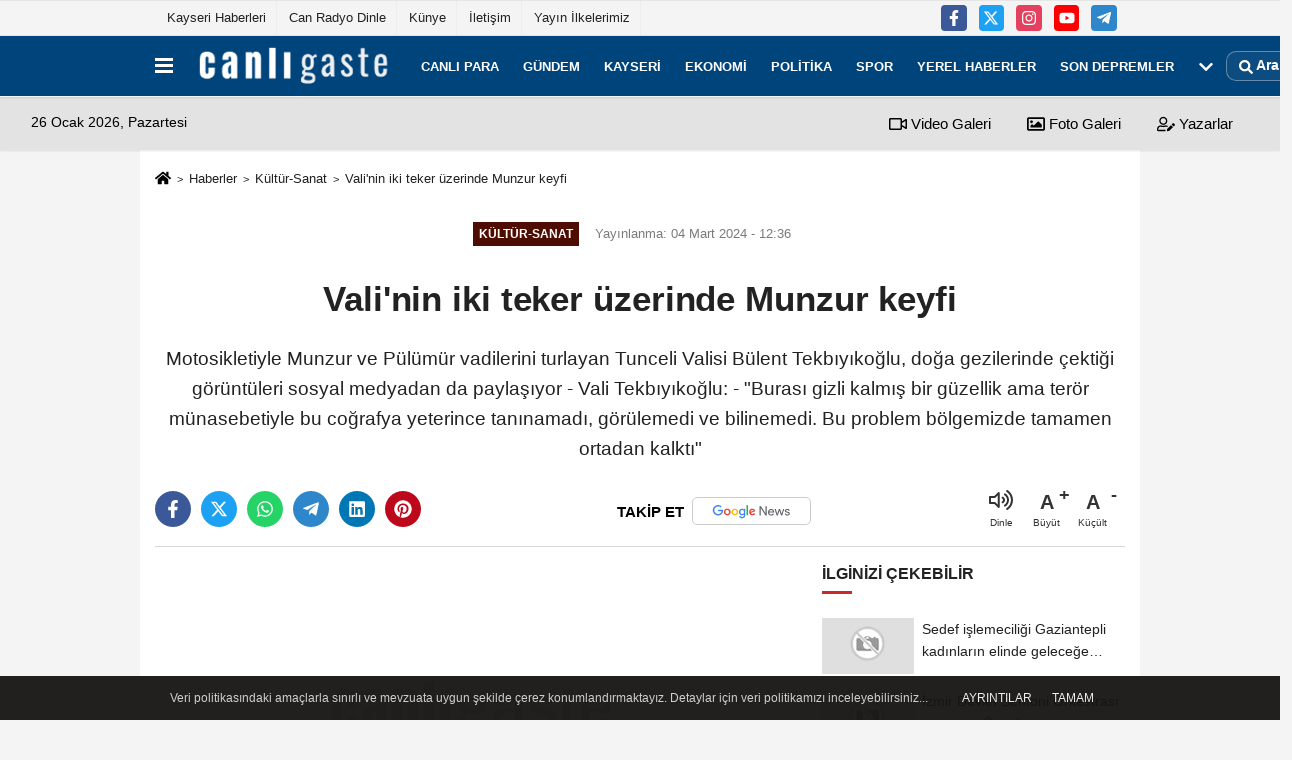

--- FILE ---
content_type: text/html; charset=UTF-8
request_url: https://www.canligaste.com/vali-nin-iki-teker-uzerinde-munzur-keyfi/468643/
body_size: 12024
content:
 <!DOCTYPE html> <html lang="tr-TR"><head> <meta name="format-detection" content="telephone=no"/> <meta id="meta-viewport" name="viewport" content="width=1200"> <meta charset="utf-8"> <title>Vali'nin iki teker üzerinde Munzur keyfi - Canlı Gaste</title> <meta name="title" content="Vali&#39;nin iki teker üzerinde Munzur keyfi - Canlı Gaste"> <meta name="description" content="Motosikletiyle Munzur ve Pülümür vadilerini turlayan Tunceli Valisi Bülent Tekbıyıkoğlu, doğa gezilerinde çektiği görüntüleri sosyal medyadan da paylaşıyor..."> <meta name="datePublished" content="2024-03-04T12:36:30+03:00"> <meta name="dateModified" content="2024-03-04T12:36:30+03:00"> <meta name="articleSection" content="news"> <link rel="canonical" href="https://www.canligaste.com/vali-nin-iki-teker-uzerinde-munzur-keyfi/468643/" /> <link rel="manifest" href="https://www.canligaste.com/manifest.json"> <meta name="robots" content="max-image-preview:large" /> <meta name="robots" content="max-snippet:160"> <link rel="amphtml" href="https://www.canligaste.com/amp/haber/vali-nin-iki-teker-uzerinde-munzur-keyfi/468643/"/> <link rel="image_src" type="image/jpeg" href="https://www.canligaste.com/images/haberler/"/> <meta http-equiv="content-language" content="tr"/> <meta name="content-language" content="tr"><meta name="apple-mobile-web-app-status-bar-style" content="#ebe7e6"><meta name="msapplication-navbutton-color" content="#ebe7e6"> <meta name="theme-color" content="#ebe7e6"/> <link rel="shortcut icon" type="image/x-icon" href="https://www.canligaste.com/favicon.ico"> <link rel="apple-touch-icon" href="https://www.canligaste.com/favicon.ico"> <meta property="og:site_name" content="https://www.canligaste.com" /> <meta property="og:type" content="article" /> <meta property="og:title" content="Vali&#39;nin iki teker üzerinde Munzur keyfi" /> <meta property="og:url" content="https://www.canligaste.com/vali-nin-iki-teker-uzerinde-munzur-keyfi/468643/" /> <meta property="og:description" content="Motosikletiyle Munzur ve Pülümür vadilerini turlayan Tunceli Valisi Bülent Tekbıyıkoğlu, doğa gezilerinde çektiği görüntüleri sosyal medyadan da paylaşıyor - Vali Tekbıyıkoğlu: - &quot;Burası gizli kalmış bir güzellik ama terör münasebetiyle bu coğrafya yeterince tanınamadı, görülemedi ve bilinemedi. Bu problem bölgemizde tamamen ortadan kalktı&quot;"/> <meta property="og:image" content="https://www.canligaste.com/images/haberler/" /> <meta property="og:locale" content="tr_TR" /> <meta property="og:image:width" content="641" /> <meta property="og:image:height" content="380" /> <meta property="og:image:alt" content="Vali&#39;nin iki teker üzerinde Munzur keyfi" /> <meta name="twitter:card" content="summary_large_image" /> <meta name="twitter:url" content="https://www.canligaste.com/vali-nin-iki-teker-uzerinde-munzur-keyfi/468643/" /> <meta name="twitter:title" content="Vali&#39;nin iki teker üzerinde Munzur keyfi" /> <meta name="twitter:description" content="Motosikletiyle Munzur ve Pülümür vadilerini turlayan Tunceli Valisi Bülent Tekbıyıkoğlu, doğa gezilerinde çektiği görüntüleri sosyal medyadan da paylaşıyor - Vali Tekbıyıkoğlu: - &quot;Burası gizli kalmış bir güzellik ama terör münasebetiyle bu coğrafya yeterince tanınamadı, görülemedi ve bilinemedi. Bu problem bölgemizde tamamen ortadan kalktı&quot;" /> <meta name="twitter:image:src" content="https://www.canligaste.com/images/haberler/" /> <meta name="twitter:domain" content="https://www.canligaste.com" /> <meta property="fb:pages" content="10155766664682408" /> <meta name="facebook-domain-verification" content="lvzrgsl8iwsgnjjok0x01a69atb20w" /> <link rel="alternate" type="application/rss+xml" title="Vali&#39;nin iki teker üzerinde Munzur keyfi" href="https://www.canligaste.com/rss_kultur-sanat_9.xml"/> <script type="8bb265fa87b6bddb1c78218b-text/javascript"> var facebookApp = ''; var facebookAppVersion = 'v4.0'; var twitter_username = ''; var reklamtime = "10000"; var domainname = "https://www.canligaste.com"; var splashcookie = null; var splashtime = null;	var _TOKEN = "d6c4204d92ae472b4f566e3f997c92a7"; </script><link rel="preload" as="style" href="https://www.canligaste.com/template/prime/assets/css/app.css?v=2025122316054320251229074714" /><link rel="stylesheet" type="text/css" media='all' href="https://www.canligaste.com/template/prime/assets/css/app.css?v=2025122316054320251229074714"/> <link rel="preload" as="script" href="https://www.canligaste.com/template/prime/assets/js/app.js?v=2025122316054320251229074714" /><script src="https://www.canligaste.com/template/prime/assets/js/app.js?v=2025122316054320251229074714" type="8bb265fa87b6bddb1c78218b-text/javascript"></script> <script src="https://www.canligaste.com/template/prime/assets/js/sticky.sidebar.js?v=2025122316054320251229074714" type="8bb265fa87b6bddb1c78218b-text/javascript"></script> <script src="https://www.canligaste.com/template/prime/assets/js/libs/swiper/swiper.js?v=2025122316054320251229074714" defer type="8bb265fa87b6bddb1c78218b-text/javascript"></script> <script src="https://www.canligaste.com/template/prime/assets/js/print.min.js?v=2025122316054320251229074714" defer type="8bb265fa87b6bddb1c78218b-text/javascript"></script> <script src="https://www.canligaste.com/reg-sw.js?v=2025122316054320251229074714" defer type="8bb265fa87b6bddb1c78218b-text/javascript"></script> <script data-schema="organization" type="application/ld+json"> { "@context": "https://schema.org", "@type": "NewsMediaOrganization", "name": "Canlı Gaste", "url": "https://www.canligaste.com", "logo": { "@type": "ImageObject",	"url": "https://www.canligaste.com/images/genel/logo_7.png",	"width": 360, "height": 90}, "sameAs": [ "https://www.facebook.com/kaysericanligaste/", "https://www.youtube.com/c/canligaste", "https://twitter.com/canligastecom", "https://www.instagram.com/canligaste/", "", "", "" ] } </script> <script type="application/ld+json"> { "@context": "https://schema.org", "@type": "BreadcrumbList",	"@id": "https://www.canligaste.com/vali-nin-iki-teker-uzerinde-munzur-keyfi/468643/#breadcrumb", "itemListElement": [{ "@type": "ListItem", "position": 1, "item": { "@id": "https://www.canligaste.com", "name": "Ana Sayfa" } }, { "@type": "ListItem", "position": 2, "item": {"@id": "https://www.canligaste.com/kultur-sanat/","name": "Kültür-Sanat" } }, { "@type": "ListItem", "position": 3, "item": { "@id": "https://www.canligaste.com/vali-nin-iki-teker-uzerinde-munzur-keyfi/468643/", "name": "Vali&#39;nin iki teker üzerinde Munzur keyfi" } }] } </script> <script type="application/ld+json">{ "@context": "https://schema.org", "@type": "NewsArticle",	"inLanguage":"tr-TR", "mainEntityOfPage": { "@type": "WebPage", "@id": "https://www.canligaste.com/vali-nin-iki-teker-uzerinde-munzur-keyfi/468643/" }, "headline": "Vali&amp;#39;nin iki teker üzerinde Munzur keyfi", "name": "Vali&#39;nin iki teker üzerinde Munzur keyfi", "articleBody": "SİDAR CAN EREN - Tunceli Valisi Bülent Tekbıyıkoğlu, motosikletiyle doğa gezilerinde çektiği görüntüleri sosyal medyada paylaşarak kentin güzelliklerinin tanınmasına katkı sunuyor.Geçen yıl ağustos ayında göreve başlayan Vali Tekbıyıkoğlu, doğa ve motosiklet tutkusuyla dikkati çekiyor.Fırsat bulduğu zamanlarda motosikletiyle genellikle Munzur ve Pülümür vadilerini turlayan Tekbıyıkoğlu, el değmemiş güzellikler arasında vakit geçiriyor.Seyahat esnasında yaban hayvanlarını da yakından görme fırsatı bulan Tekbıyıkoğlu, çektiği görüntüleri sosyal medya hesaplarından paylaşıyor. Şehrin tarihi, kültürel ve doğal alanlarını tanıtan Tekbıyıkoğlu, bölgeye daha çok yerli ve yabancı turistin gelip gezmesine vesile oluyor.- &quot;Doğa sporlarıyla uğraşanlar Tunceli&#39;yi yoğunlukla kullanmaya başladı&quot;Tekbıyıkoğlu, AA muhabirine, kentte yaşayanların doğayı çok sevdiğini ve korumaya çalıştığını söyledi.Yöre halkının çevre disiplinini önemsediğini belirten Tekbıyıkoğlu, mümkün olduğunca doğada vakit geçirmeye çalıştığını kaydetti.Türkiye&#39;nin diğer illerindeki insanların Tunceli&#39;ye rahatlıkla gelebileceğini ifade eden Tekbıyıkoğlu, &quot;Burası gizli kalmış bir güzellik ama terör münasebetiyle bu coğrafya yeterince tanınamadı, görülemedi ve bilinemedi. Bu problem bölgemizde tamamen ortadan kalktı. İnsanlar kampa ve piknik yapmaya geliyorlar. Doğa sporlarıyla uğraşanlar Tunceli&#39;yi yoğunlukla kullanmaya başladı.&quot; dedi.- &quot;İnsanın kanadı yoksa motosiklet kullanmalı&quot;Bir yıldır motosiklet kullandığını, kentin belirli noktalarında motosikletle tur attığını anlatan Tekbıyıkoğlu, &quot;İnsanın kanadı yoksa motosiklet kullanmalı. O hissiyat, o özgürlük ve o rüzgarın değişini hissetmek çok keyifli. Motosiklet tutkunlarının en fazla keyif aldığı yerlerden bir tanesi de virajlı alanlar. Tunceli&#39;de de hem muazzam bir tabiat hem de dağlar nedeniyle kara yollarında çokça viraj var. Belki de burası motosiklet severler için Türkiye&#39;de en çok tercih edilen şehir bile olabilir.&quot; ifadelerini kullandı.- &quot;Dağ keçilerine neredeyse başlarını okşayacak kadar yaklaşabiliyoruz&quot;Kentin yaban hayatı varlığıyla da öne çıktığını dile getiren Tekbıyıkoğlu, şunları kaydetti:&quot;Başka illerde dürbünle görebileceğimiz yaban hayvanlarını burada birkaç metre mesafeden görebiliyoruz. Dağ keçilerine neredeyse başlarını okşayacak kadar yaklaşabiliyoruz. Munzur Vadisi&#39;nden geçen Munzur Çayı, enteresan bir şekilde yılın her döneminde turkuaz renginde akıyor. Bahar ve yaz aylarında ormanların yeşillenmesiyle Munzur Vadisi&#39;nde aşık olunacak görüntüler ortaya çıkıyor. Aynı zamanda Pülümür Vadisi&#39;nde de taştan tünellerin içerisinden geçiyorsunuz.&quot;", "articleSection": "Kültür-Sanat",	"wordCount": 305,	"image": [{	"@type": "ImageObject",	"url": "https://www.canligaste.com/images/haberler/",	"height": 380,	"width": 641 }],	"contentLocation": { "@type": "AdministrativeArea", "name": "Tunceli" }, "locationCreated": { "@type": "AdministrativeArea", "name": "Tunceli"}, "datePublished": "2024-03-04T12:36:30+03:00", "dateModified": "2024-03-04T12:36:30+03:00", "genre": "news",	"isFamilyFriendly":"True",	"publishingPrinciples":"https://www.canligaste.com/gizlilik-ilkesi.html",	"thumbnailUrl": "https://www.canligaste.com/images/haberler/", "typicalAgeRange": "7-", "keywords": "motosiklet,Munzur Vadisi,Tunceli,Vali Bülent Tekbıyıkoğlu", "author": { "@type": "Person", "name": "Anadolu Ajansı",	"url": "https://www.canligaste.com/editor/anadolu-ajansi" ,"image": { "@type":"ImageObject", "url":"https://www.canligaste.com/images/yonetici/2021/09/anadolu-ajansi-8148.png" } }, "publisher": { "@type": "Organization", "name": "Canlı Gaste", "logo": { "@type": "ImageObject", "url": "https://www.canligaste.com/images/genel/logo_7.png", "width": 360, "height": 90 } }, "description": "Motosikletiyle Munzur ve Pülümür vadilerini turlayan Tunceli Valisi Bülent Tekbıyıkoğlu, doğa gezilerinde çektiği görüntüleri sosyal medyadan da paylaşıyor - Vali Tekbıyıkoğlu: - &quot;Burası gizli kalmış bir güzellik ama terör münasebetiyle bu coğrafya yeterince tanınamadı, görülemedi ve bilinemedi. Bu problem bölgemizde tamamen ortadan kalktı&quot;"
} </script><script src="https://cdn.onesignal.com/sdks/OneSignalSDK.js" async="" type="8bb265fa87b6bddb1c78218b-text/javascript"></script><script type="8bb265fa87b6bddb1c78218b-text/javascript"> window.OneSignal = window.OneSignal || []; OneSignal.push(function() { OneSignal.init({ appId: "3ca69ed8-6bc5-4837-a57d-6eac1790dde6", }); });</script><script src="https://analytics.ahrefs.com/analytics.js" data-key="g4Nqv2qI1hwutax4HUHn8g" async type="8bb265fa87b6bddb1c78218b-text/javascript"></script><script type="8bb265fa87b6bddb1c78218b-text/javascript"> (function(c,l,a,r,i,t,y){ c[a]=c[a]||function(){(c[a].q=c[a].q||[]).push(arguments)}; t=l.createElement(r);t.async=1;t.src="https://www.clarity.ms/tag/"+i; y=l.getElementsByTagName(r)[0];y.parentNode.insertBefore(t,y); })(window, document, "clarity", "script", "uv811thvub");</script></head><body class=""> <div class="container position-relative"><div class="sabit-reklam fixed-reklam"></div><div class="sabit-reklam sag-sabit fixed-reklam"></div></div> <div class="container-fluid d-md-block d-none header-border"><div class="container d-md-block d-none"><div class="row"><div class="col-md-7"><ul class="nav text-12 float-left"> <li><a class="nav-link-top" href="https://www.canligaste.com/kayseri/" title="Kayseri Haberleri" rel="external">Kayseri Haberleri</a></li><li><a class="nav-link-top" href="https://www.canligaste.com/s/can-radyo-dinle-15.html" title="Can Radyo Dinle" rel="external">Can Radyo Dinle</a></li><li><a class="nav-link-top" href="https://www.canligaste.com/kunye.html" title="Künye" rel="external">Künye</a></li><li><a class="nav-link-top" href="https://www.canligaste.com/iletisim.html" title="İletişim" rel="external">İletişim</a></li><li><a class="nav-link-top" href="https://www.canligaste.com/s/yayin-ilkelerimiz-13.html" title="Yayın İlkelerimiz" rel="external">Yayın İlkelerimiz</a></li> </ul></div><div class="col-md-5"><div class="my-1 float-right"> <a href="https://www.facebook.com/kaysericanligaste/" title="https://www.facebook.com/kaysericanligaste/" target="_blank" rel="noopener" class="bg-facebook btn btn-icon-top rounded mr-2"><svg width="16" height="16" class="svg-wh"> <use xlink:href="https://www.canligaste.com/template/prime/assets/img/spritesvg.svg#facebook-f" /> </svg> </a> <a href="https://twitter.com/canligastecom" title="https://twitter.com/canligastecom" target="_blank" rel="noopener" class="bg-twitter btn btn-icon-top rounded mr-2"><svg width="16" height="16" class="svg-wh"> <use xlink:href="https://www.canligaste.com/template/prime/assets/img/spritesvg.svg#twitterx" /> </svg> </a> <a href="https://www.instagram.com/canligaste/" title="https://www.instagram.com/canligaste/" target="_blank" rel="noopener" class="bg-instagram btn btn-icon-top rounded mr-2"><svg width="16" height="16" class="svg-wh"> <use xlink:href="https://www.canligaste.com/template/prime/assets/img/spritesvg.svg#instagram" /> </svg> </a> <a href="https://www.youtube.com/c/canligaste" title="https://www.youtube.com/c/canligaste" target="_blank" rel="noopener" class="bg-youtube btn btn-icon-top rounded mr-2"><svg width="16" height="16" class="svg-wh"> <use xlink:href="https://www.canligaste.com/template/prime/assets/img/spritesvg.svg#youtube" /> </svg> </a> <a href="admin" target="_blank" rel="noopener" class="bg-telegram btn btn-icon-top rounded mr-2" title="admin"><svg width="16" height="16" class="svg-wh"> <use xlink:href="https://www.canligaste.com/template/prime/assets/img/spritesvg.svg#telegram" /> </svg> </a> </div></div> </div> </div></div> <div class="header-border"></div> <nav class="d-print-none navbar navbar-expand-lg bg-white align-items-center header box-shadow-menu"> <div class="container"><div class="menu" data-toggle="modal" data-target="#menu-aside" data-toggle-class="modal-open-aside"> <span class="menu-item"></span> <span class="menu-item"></span> <span class="menu-item"></span> </div> <a class="navbar-brand logo align-items-center" href="https://www.canligaste.com" title="Son Dakika Haber | Haberler - Canlı Gaste"><picture> <source data-srcset="https://www.canligaste.com/images/genel/logo.webp?v=2025122316054320251229074714" type="image/webp" class="img-fluid logoh"> <source data-srcset="https://www.canligaste.com/images/genel/logo_7.png?v=2025122316054320251229074714" type="image/jpeg" class="img-fluid logoh"> <img src="https://www.canligaste.com/images/genel/logo_7.png?v=2025122316054320251229074714" alt="Anasayfa" class="img-fluid logoh" width="100%" height="100%"></picture></a> <ul class="navbar-nav mr-auto font-weight-bolder nav-active-border bottom b-primary d-none d-md-flex"> <li class="nav-item text-uppercase"><a class="nav-link text-uppercase" href="https://www.canligaste.com/canli-para/" title="Canlı para" rel="external" >Canlı para</a></li><li class="nav-item text-uppercase"><a class="nav-link text-uppercase" href="https://www.canligaste.com/gundem/" title="Gündem" rel="external" >Gündem</a></li><li class="nav-item text-uppercase"><a class="nav-link text-uppercase" href="https://www.canligaste.com/kayseri/" title="Kayseri" rel="external" >Kayseri</a></li><li class="nav-item text-uppercase"><a class="nav-link text-uppercase" href="https://www.canligaste.com/ekonomi/" title="Ekonomi" rel="external" >Ekonomi</a></li><li class="nav-item text-uppercase"><a class="nav-link text-uppercase" href="https://www.canligaste.com/politika/" title="Politika" rel="external" >Politika</a></li><li class="nav-item text-uppercase"><a class="nav-link text-uppercase" href="https://www.canligaste.com/spor/" title="Spor" rel="external" >Spor</a></li><li class="nav-item text-uppercase"><a class="nav-link text-uppercase" href="https://www.canligaste.com/yerel-haberler/" title="Yerel Haberler" rel="external" >Yerel Haberler</a></li><li class="nav-item text-uppercase"><a class="nav-link text-uppercase" href="https://www.canligaste.com/son-depremler/" title="Son Depremler" rel="external" >Son Depremler</a></li> <li class="nav-item dropdown dropdown-hover"> <a title="tümü" href="#" class="nav-link text-uppercase"><svg width="16" height="16" class="svg-bl text-16"><use xlink:href="https://www.canligaste.com/template/prime/assets/img/sprite.svg#chevron-down"></use></svg></a> <div class="dropdown-menu px-2 py-2"> <a class="d-block p-1 text-nowrap nav-link" href="https://www.canligaste.com/saglik/" title="Sağlık">Sağlık</a> <a class="d-block p-1 text-nowrap nav-link" href="https://www.canligaste.com/dunya/" title="Dünya">Dünya</a> <a class="d-block p-1 text-nowrap nav-link" href="https://www.canligaste.com/kultur-sanat/" title="Kültür-Sanat">Kültür-Sanat</a> <a class="d-block p-1 text-nowrap nav-link" href="https://www.canligaste.com/egitim/" title="Eğitim">Eğitim</a> <a class="d-block p-1 text-nowrap nav-link" href="https://www.canligaste.com/bilim-ve-teknoloji/" title="Bilim ve Teknoloji">Bilim ve Teknoloji</a> <a class="d-block p-1 text-nowrap nav-link" href="https://www.canligaste.com/nobetci-eczaneler/" title="Nöbetçi Eczaneler">Nöbetçi Eczaneler</a> </div> </li> </ul> <ul class="navbar-nav ml-auto align-items-center font-weight-bolder"> <li class="nav-item"><a href="javascript:;" data-toggle="modal" data-target="#search-box" class="search-button nav-link py-1" title="Arama"><svg class="svg-bl" width="14" height="18"> <use xlink:href="https://www.canligaste.com/template/prime/assets/img/spritesvg.svg#search" /> </svg> <span> Ara</span></a></li> </ul> </div></nav></header><div class="container-fluid d-md-block sondakika-bg d-print-none"> <div class="row py-s px-3"> <div class="col-md-5"> <span id="bugun">Bugün <script type="8bb265fa87b6bddb1c78218b-text/javascript"> function tarihsaat() { var b = new Date, g = b.getSeconds(), d = b.getMinutes(), a = b.getHours(), c = b.getDay(), h = b.getDate(), k = b.getMonth(), b = b.getFullYear(); 10 > a && (a = "0" + a); 10 > g && (g = "0" + g); 10 > d && (d = "0" + d); document.getElementById("bugun").innerHTML = h + " " + "Ocak Şubat Mart Nisan Mayıs Haziran Temmuz Ağustos Eylül Ekim Kasım Aralık".split(" ")[k] + " " + b + ", " + "Pazar Pazartesi Salı Çarşamba Perşembe Cuma Cumartesi".split(" ")[c] + " "; setTimeout("tarihsaat()", 1E3) } function CC_noErrors() { return !0 } window.onerror = CC_noErrors; function bookmarksite(b, g) { document.all ? window.external.AddFavorite(g, b) : window.sidebar && window.sidebar.addPanel(b, g, "") } tarihsaat();</script></span> </div> <div class="col-md-7 d-none d-md-block"> <div class="text-right text-16"><a href="https://www.canligaste.com/video-galeri/" class="px-3" title="Video Galeri" rel="external"><svg class="svg-whss" width="18" height="18"> <use xlink:href="https://www.canligaste.com/template/prime/assets/img/sprite.svg#video" /> </svg> Video Galeri</a> <a href="https://www.canligaste.com/foto-galeri/" class="px-3" title="Foto Galeri" rel="external"><svg class="svg-whss" width="18" height="18"> <use xlink:href="https://www.canligaste.com/template/prime/assets/img/sprite.svg#image" /> </svg> Foto Galeri</a> <a href="https://www.canligaste.com/kose-yazarlari/" class="px-3" title="Köşe Yazarları" rel="external"><svg class="svg-whss" width="18" height="18"> <use xlink:href="https://www.canligaste.com/template/prime/assets/img/sprite.svg#user-edit" /> </svg> Yazarlar</a> </div> </div> </div></div> <div class="print-body" id="print-468643"> <div class="container py-1 bg-white"> <nav aria-label="breadcrumb"> <ol class="breadcrumb justify-content-left"> <li class="breadcrumb-item"><a href="https://www.canligaste.com" title="Ana Sayfa"><svg class="svg-br-2" width="16" height="16"><use xlink:href="https://www.canligaste.com/template/prime/assets/img/sprite.svg?v=1#home" /></svg></a></li> <li class="breadcrumb-item"><a href="https://www.canligaste.com/arsiv/" title="Arşiv">Haberler</a></li> <li class="breadcrumb-item"><a href="https://www.canligaste.com/kultur-sanat/" title="Kültür-Sanat">Kültür-Sanat</a></li> <li class="breadcrumb-item active d-md-block d-none" aria-current="page"><a href="https://www.canligaste.com/vali-nin-iki-teker-uzerinde-munzur-keyfi/468643/" title="Vali&#39;nin iki teker üzerinde Munzur keyfi">Vali&#39;nin iki teker üzerinde Munzur keyfi</a></li> </ol> </nav> <div id="haberler"> <div class="haber-kapsa print-body" id="print-468643"> <div class="news-start"> <article id="haber-468643"> <div class="text-md-center" > <div class="text-muted text-sm py-2 d-md-flex align-items-center justify-content-center"> <div class="badge badge-lg text-uppercase bg-primary mr-3 my-2 " style="background:#4f0c00 !important;"> Kültür-Sanat </div> <div class="d-md-block text-12 text-fade"><svg class="svg-gr-2 d-none" width="14" height="14"><use xlink:href="https://www.canligaste.com/template/prime/assets/img/sprite.svg?v=1#clock"></use></svg> Yayınlanma: 04 Mart 2024 - 12:36 </div> <div class="text-12 ml-md-3 text-fade"> </div> </div> <h1 class="text-36 post-title my-2 py-2 font-weight-bold"> Vali&#39;nin iki teker üzerinde Munzur keyfi </h1> <h2 class="text-2222 mb-0 my-2 py-2 font-weight-normal">Motosikletiyle Munzur ve Pülümür vadilerini turlayan Tunceli Valisi Bülent Tekbıyıkoğlu, doğa gezilerinde çektiği görüntüleri sosyal medyadan da paylaşıyor - Vali Tekbıyıkoğlu: - "Burası gizli kalmış bir güzellik ama terör münasebetiyle bu coğrafya yeterince tanınamadı, görülemedi ve bilinemedi. Bu problem bölgemizde tamamen ortadan kalktı"</h2> <div class="text-muted text-sm py-2 d-md-none align-items-center d-flex text-nowrap"> <div class="badge badge-lg text-uppercase bg-primary mr-3"> Kültür-Sanat </div> <div class="text-12"> 04 Mart 2024 - 12:36 </div> <div class="ml-3 d-none d-md-block text-12"> </div> </div> <div class="post-tools my-3 d-flex d-print-none flex-scroll flex-wrap"> <span class="bg-facebook post-share share-link" onClick="if (!window.__cfRLUnblockHandlers) return false; ShareOnFacebook('https://www.canligaste.com/vali-nin-iki-teker-uzerinde-munzur-keyfi/468643/');return false;" title="facebook" data-cf-modified-8bb265fa87b6bddb1c78218b-=""><svg width="18" height="18" class="svg-wh"><use xlink:href="https://www.canligaste.com/template/prime/assets/img/sprite.svg?v=1#facebook-f"></use></svg> </span> <span class="bg-twitter post-share share-link" onClick="if (!window.__cfRLUnblockHandlers) return false; ShareOnTwitter('https://www.canligaste.com/vali-nin-iki-teker-uzerinde-munzur-keyfi/468643/', 'tr', '', 'Vali’nin iki teker üzerinde Munzur keyfi')" title="twitter" data-cf-modified-8bb265fa87b6bddb1c78218b-=""><svg width="18" height="18" class="svg-wh"><use xlink:href="https://www.canligaste.com/template/prime/assets/img/sprite.svg?v=1#twitterx"></use></svg> </span> <a target="_blank" rel="noopener" class="bg-whatsapp post-share share-link" href="https://api.whatsapp.com/send?text=Vali’nin iki teker üzerinde Munzur keyfi https://www.canligaste.com/vali-nin-iki-teker-uzerinde-munzur-keyfi/468643/" title="whatsapp"><svg width="18" height="18" class="svg-wh"><use xlink:href="https://www.canligaste.com/template/prime/assets/img/sprite.svg?v=1#whatsapp"></use></svg></a> <a target="_blank" rel="noopener" class="bg-telegram post-share share-link" href="https://t.me/share/url?url=https://www.canligaste.com/vali-nin-iki-teker-uzerinde-munzur-keyfi/468643/&text=Vali’nin iki teker üzerinde Munzur keyfi" title="telegram"><svg width="18" height="18" class="svg-wh"><use xlink:href="https://www.canligaste.com/template/prime/assets/img/sprite.svg?v=1#telegram"></use></svg></a> <a target="_blank" rel="noopener" class="bg-linkedin post-share share-link" href="https://www.linkedin.com/shareArticle?url=https://www.canligaste.com/vali-nin-iki-teker-uzerinde-munzur-keyfi/468643/" title="linkedin"><svg width="18" height="18" class="svg-wh"><use xlink:href="https://www.canligaste.com/template/prime/assets/img/sprite.svg?v=1#linkedin"></use></svg></a> <a target="_blank" rel="noopener" class="bg-pinterest post-share share-link" href="https://pinterest.com/pin/create/button/?url=https://www.canligaste.com/vali-nin-iki-teker-uzerinde-munzur-keyfi/468643/&media=https://www.canligaste.com/images/haberler/&description=Vali’nin iki teker üzerinde Munzur keyfi" title="pinterest"><svg width="18" height="18" class="svg-wh"><use xlink:href="https://www.canligaste.com/template/prime/assets/img/sprite.svg?v=1#pinterest"></use></svg></a> <a rel="noopener" href="https://news.google.com/publications/CAAqBwgKMMnFmgsw48-yAw?oc=3&ceid=TR:tr" target="_blank" class="float-right googlenewsm-btn" title="TAKİP ET"><span>TAKİP ET</span><img src="https://www.canligaste.com/images/template/google-news.svg" alt="TAKİP ET" width="110" height="28"></a> <div class="ml-5 ml-auto d-flex align-items-center"> <span onClick="if (!window.__cfRLUnblockHandlers) return false; responsiveVoice.speak($('#haber-468643 .post-title').text() + '.' + $('#haber-468643 .post-desc').text() + '.' + $('#haber-468643 .post-body')[0].innerText, 'Turkish Female');" class="px-3 text-muted text-center mr-1" data-cf-modified-8bb265fa87b6bddb1c78218b-=""> <svg class="svg-gr" width="24" height="24"><use xlink:href="https://www.canligaste.com/template/prime/assets/img/sprite.svg?v=1#volume-up" /></svg> <div class="text-10">Dinle</div> </span> <a href="javascript:;" class="font-buyut text-muted text-center font-button plus mr-2"> <span>A</span> <div class="text-10 font-weight-normal">Büyüt</div> </a> <a href="javascript:;" class="font-kucult text-muted text-center font-button mr-2"> <span>A</span> <div class="text-10 font-weight-normal">Küçült</div> </a> </div> </div> </div> <div class="border-bottom my-3"></div> <div class="row"> <div class="col-md-8"> <div class="lazy mb-4 responsive-image"> <picture> <source data-srcset="https://www.canligaste.com/images/genel/detayfotowebp.webp" type="image/webp"> <source data-srcset="https://www.canligaste.com/images/genel/detayfoto.jpg" type="image/jpeg"> <img src="https://www.canligaste.com/images/genel/detayfoto.jpg?v=2025122316054320251229074714" data-src="https://www.canligaste.com/images/genel/detayfoto.jpg" alt="Vali'nin iki teker üzerinde Munzur keyfi" class="img-fluid lazy" width="100%" height="100%"></picture> </div> <div class="post-body my-3"> <div class="detay" property="articleBody">
SİDAR CAN EREN -<a class="text-18" href="https://www.canligaste.com/haber/Tunceli/" title="Tunceli"><a class="text-18" href="https://www.canligaste.com/yerel-haberler/tunceli-haberleri/" title="Tunceli"> Tunceli </a></a>Valisi Bülent Tekbıyıkoğlu, motosikletiyle doğa gezilerinde çektiği görüntüleri sosyal medyada paylaşarak kentin güzelliklerinin tanınmasına katkı sunuyor.</p>Geçen yıl ağustos ayında göreve başlayan Vali Tekbıyıkoğlu, doğa ve<a class="text-18" href="https://www.canligaste.com/haber/motosiklet/" title="motosiklet"> motosiklet </a>tutkusuyla dikkati çekiyor.</p>Fırsat bulduğu zamanlarda motosikletiyle genellikle Munzur ve Pülümür vadilerini turlayan Tekbıyıkoğlu, el değmemiş güzellikler arasında vakit geçiriyor.</p>Seyahat esnasında yaban hayvanlarını da yakından görme fırsatı bulan Tekbıyıkoğlu, çektiği görüntüleri sosyal medya hesaplarından paylaşıyor. Şehrin tarihi, kültürel ve doğal alanlarını tanıtan Tekbıyıkoğlu, bölgeye daha çok yerli ve yabancı turistin gelip gezmesine vesile oluyor.</p>- "Doğa sporlarıyla uğraşanlar Tunceli&#39;yi yoğunlukla kullanmaya başladı"</p>Tekbıyıkoğlu, AA muhabirine, kentte yaşayanların doğayı çok sevdiğini ve korumaya çalıştığını söyledi.</p>Yöre halkının çevre disiplinini önemsediğini belirten Tekbıyıkoğlu, mümkün olduğunca doğada vakit geçirmeye çalıştığını kaydetti.</p>Türkiye&#39;nin diğer illerindeki insanların Tunceli&#39;ye rahatlıkla gelebileceğini ifade eden Tekbıyıkoğlu, "Burası gizli kalmış bir güzellik ama terör münasebetiyle bu coğrafya yeterince tanınamadı, görülemedi ve bilinemedi. Bu problem bölgemizde tamamen ortadan kalktı. İnsanlar kampa ve piknik yapmaya geliyorlar. Doğa sporlarıyla uğraşanlar Tunceli&#39;yi yoğunlukla kullanmaya başladı." dedi.</p>- "İnsanın kanadı yoksa motosiklet kullanmalı"</p>Bir yıldır motosiklet kullandığını, kentin belirli noktalarında motosikletle tur attığını anlatan Tekbıyıkoğlu, "İnsanın kanadı yoksa motosiklet kullanmalı. O hissiyat, o özgürlük ve o rüzgarın değişini hissetmek çok keyifli. Motosiklet tutkunlarının en fazla keyif aldığı yerlerden bir tanesi de virajlı alanlar. Tunceli&#39;de de hem muazzam bir tabiat hem de dağlar nedeniyle kara yollarında çokça viraj var. Belki de burası motosiklet severler için Türkiye&#39;de en çok tercih edilen şehir bile olabilir." ifadelerini kullandı.</p>- "Dağ keçilerine neredeyse başlarını okşayacak kadar yaklaşabiliyoruz"</p>Kentin yaban hayatı varlığıyla da öne çıktığını dile getiren Tekbıyıkoğlu, şunları kaydetti:</p>"Başka illerde dürbünle görebileceğimiz yaban hayvanlarını burada birkaç metre mesafeden görebiliyoruz. Dağ keçilerine neredeyse başlarını okşayacak kadar yaklaşabiliyoruz. Munzur Vadisi&#39;nden geçen Munzur Çayı, enteresan bir şekilde yılın her döneminde turkuaz renginde akıyor. Bahar ve yaz aylarında ormanların yeşillenmesiyle Munzur Vadisi&#39;nde aşık olunacak görüntüler ortaya çıkıyor. Aynı zamanda Pülümür Vadisi&#39;nde de taştan tünellerin içerisinden geçiyorsunuz."</p><br></p> </div> </div> <div class='py-3 '><a href="https://www.canligaste.com/haber/motosiklet/" rel="external" class="pr-2" title="motosiklet"><span class="btn btn-outline-secondary btn-sm mb-2"># motosiklet</span></a><a href="https://www.canligaste.com/haber/Munzur-Vadisi/" rel="external" class="pr-2" title="Munzur Vadisi"><span class="btn btn-outline-secondary btn-sm mb-2"># Munzur Vadisi</span></a><a href="https://www.canligaste.com/haber/Tunceli/" rel="external" class="pr-2" title="Tunceli"><span class="btn btn-outline-secondary btn-sm mb-2"># Tunceli</span></a><a href="https://www.canligaste.com/haber/Vali-Bülent-Tekbıyıkoğlu/" rel="external" class="pr-2" title="Vali Bülent Tekbıyıkoğlu"><span class="btn btn-outline-secondary btn-sm mb-2"># Vali Bülent Tekbıyıkoğlu</span></a></div> <div class="heading my-3 d-print-none">EDİTÖR</div><div class="bg-secondary-lt my-4 p-3 border d-print-none"><div class="row align-items-center"><div class="col-md-2 col-3"><picture> <source data-srcset="https://www.canligaste.com/images/yonetici/2021/09/anadolu-ajansi-9975.webp" type="image/webp"> <source data-srcset="https://www.canligaste.com/images/yonetici/2021/09/anadolu-ajansi-8148.png" type="image/jpeg"> <img data-src="https://www.canligaste.com/images/yonetici/2021/09/anadolu-ajansi-8148.png" alt="Anadolu Ajansı" class="img-fluid lazy" width="75" height="89"></picture></div><div class="col-9 col-md-10"><div class="text-16 font-weight-bold"><a href="https://www.canligaste.com/editor/anadolu-ajansi">Anadolu Ajansı</a></div><div class="text-muted my-2 h-2x">Anadolu Ajansı haberleri, son dakika gelişmeleri. Bu haber Anadolu Ajansı tarafından servis edilmiştir. Anadolu Ajansı tarafından geçilen tüm...</div></div></div></div> <div class="btnGoHomePage mt-3"><a href="https://www.canligaste.com"><strong class="click-tracking" data-event-category="detailHomeButton" data-event-label="Anasayfaya Dönmek İçin Tıklayınız" data-event-action="click" title="ANASAYFA">ANASAYFAYA DÖNMEK İÇİN TIKLAYINIZ</strong></a></div> <div class="heading d-print-none py-3">İlginizi Çekebilir</div><div class="row row-sm list-grouped d-print-none"> <div class="col-md-6"> <div class="list-item block"> <a href="https://www.canligaste.com/sedef-islemeciligi-gaziantepli-kadinlarin-elinde-gelecege-tasiniyor/781145/" rel="external" title="Sedef işlemeciliği Gaziantepli kadınların elinde geleceğe taşınıyor"><img data-src="https://www.canligaste.com/template/prime/assets/img/313x170.jpg?v=2025122316054320251229074714" width="384" height="208" alt="Sedef işlemeciliği Gaziantepli kadınların elinde geleceğe taşınıyor" class="img-fluid lazy maxh3"/> </a> <div class="list-content"> <div class="list-body h-2x"><a href="https://www.canligaste.com/sedef-islemeciligi-gaziantepli-kadinlarin-elinde-gelecege-tasiniyor/781145/" rel="external" title="Sedef işlemeciliği Gaziantepli kadınların elinde geleceğe taşınıyor" class="list-title mt-1">Sedef işlemeciliği Gaziantepli kadınların elinde geleceğe taşınıyor</a> </div> </div> </div> </div> <div class="col-md-6"> <div class="list-item block"> <a href="https://www.canligaste.com/izmir-devlet-senfoni-orkestrasi-sanatcisi-ozasker-son-yolculuguna-ugurlandi/781047/" rel="external" title="İzmir Devlet Senfoni Orkestrası sanatçısı Özasker son yolculuğuna uğurlandı"><img data-src="https://www.canligaste.com/template/prime/assets/img/313x170.jpg?v=2025122316054320251229074714" width="384" height="208" alt="İzmir Devlet Senfoni Orkestrası sanatçısı Özasker son yolculuğuna uğurlandı" class="img-fluid lazy maxh3"/> </a> <div class="list-content"> <div class="list-body h-2x"><a href="https://www.canligaste.com/izmir-devlet-senfoni-orkestrasi-sanatcisi-ozasker-son-yolculuguna-ugurlandi/781047/" rel="external" title="İzmir Devlet Senfoni Orkestrası sanatçısı Özasker son yolculuğuna uğurlandı" class="list-title mt-1">İzmir Devlet Senfoni Orkestrası sanatçısı Özasker son yolculuğuna uğurlandı</a> </div> </div> </div> </div> <div class="col-md-6"> <div class="list-item block"> <a href="https://www.canligaste.com/emekliligin-ardindan-topladigi-eski-esyalari-evinin-bahcesindeki-depoda-sergiliyor/780954/" rel="external" title="Emekliliğin ardından topladığı eski eşyaları evinin bahçesindeki depoda sergiliyor"><img data-src="https://www.canligaste.com/template/prime/assets/img/313x170.jpg?v=2025122316054320251229074714" width="384" height="208" alt="Emekliliğin ardından topladığı eski eşyaları evinin bahçesindeki depoda sergiliyor" class="img-fluid lazy maxh3"/> </a> <div class="list-content"> <div class="list-body h-2x"><a href="https://www.canligaste.com/emekliligin-ardindan-topladigi-eski-esyalari-evinin-bahcesindeki-depoda-sergiliyor/780954/" rel="external" title="Emekliliğin ardından topladığı eski eşyaları evinin bahçesindeki depoda sergiliyor" class="list-title mt-1">Emekliliğin ardından topladığı eski eşyaları evinin bahçesindeki depoda sergiliyor</a> </div> </div> </div> </div> <div class="col-md-6"> <div class="list-item block"> <a href="https://www.canligaste.com/rize-de-18-kardan-adam-kis-festivali-gerceklestirildi/780637/" rel="external" title="Rize'de 18. Kardan Adam Kış Festivali gerçekleştirildi"><img data-src="https://www.canligaste.com/template/prime/assets/img/313x170.jpg?v=2025122316054320251229074714" width="384" height="208" alt="Rize'de 18. Kardan Adam Kış Festivali gerçekleştirildi" class="img-fluid lazy maxh3"/> </a> <div class="list-content"> <div class="list-body h-2x"><a href="https://www.canligaste.com/rize-de-18-kardan-adam-kis-festivali-gerceklestirildi/780637/" rel="external" title="Rize'de 18. Kardan Adam Kış Festivali gerçekleştirildi" class="list-title mt-1">Rize'de 18. Kardan Adam Kış Festivali gerçekleştirildi</a> </div> </div> </div> </div> </div></div> <div class="col-md-4 d-print-none sidebar468643"><div class="heading">İlginizi Çekebilir</div> <div class="list-grid"> <a href="https://www.canligaste.com/sedef-islemeciligi-gaziantepli-kadinlarin-elinde-gelecege-tasiniyor/781145/" title="Sedef işlemeciliği Gaziantepli kadınların elinde geleceğe taşınıyor" rel="external" class="list-item mb-0 py-2"> <img data-src="https://www.canligaste.com/template/prime/assets/img/92x50-l.jpg?v=2025122316054320251229074714" width="92" height="50" alt="Sedef işlemeciliği Gaziantepli kadınların elinde geleceğe taşınıyor" class="img-fluid lazy w-92"/> <div class="list-content py-0 ml-2"> <div class="list-body h-2x"> <div class="h-2x text-topnews text-15 lineblockh"> Sedef işlemeciliği Gaziantepli kadınların elinde geleceğe taşınıyor </div> </div> </div> </a> <a href="https://www.canligaste.com/izmir-devlet-senfoni-orkestrasi-sanatcisi-ozasker-son-yolculuguna-ugurlandi/781047/" title="İzmir Devlet Senfoni Orkestrası sanatçısı Özasker son yolculuğuna uğurlandı" rel="external" class="list-item mb-0 py-2"> <img data-src="https://www.canligaste.com/template/prime/assets/img/92x50-l.jpg?v=2025122316054320251229074714" width="92" height="50" alt="İzmir Devlet Senfoni Orkestrası sanatçısı Özasker son yolculuğuna uğurlandı" class="img-fluid lazy w-92"/> <div class="list-content py-0 ml-2"> <div class="list-body h-2x"> <div class="h-2x text-topnews text-15 lineblockh"> İzmir Devlet Senfoni Orkestrası sanatçısı Özasker son yolculuğuna... </div> </div> </div> </a> <a href="https://www.canligaste.com/emekliligin-ardindan-topladigi-eski-esyalari-evinin-bahcesindeki-depoda-sergiliyor/780954/" title="Emekliliğin ardından topladığı eski eşyaları evinin bahçesindeki depoda sergiliyor" rel="external" class="list-item mb-0 py-2"> <img data-src="https://www.canligaste.com/template/prime/assets/img/92x50-l.jpg?v=2025122316054320251229074714" width="92" height="50" alt="Emekliliğin ardından topladığı eski eşyaları evinin bahçesindeki depoda sergiliyor" class="img-fluid lazy w-92"/> <div class="list-content py-0 ml-2"> <div class="list-body h-2x"> <div class="h-2x text-topnews text-15 lineblockh"> Emekliliğin ardından topladığı eski eşyaları evinin bahçesindeki... </div> </div> </div> </a> <a href="https://www.canligaste.com/rize-de-18-kardan-adam-kis-festivali-gerceklestirildi/780637/" title="Rize'de 18. Kardan Adam Kış Festivali gerçekleştirildi" rel="external" class="list-item mb-0 py-2"> <img data-src="https://www.canligaste.com/template/prime/assets/img/92x50-l.jpg?v=2025122316054320251229074714" width="92" height="50" alt="Rize'de 18. Kardan Adam Kış Festivali gerçekleştirildi" class="img-fluid lazy w-92"/> <div class="list-content py-0 ml-2"> <div class="list-body h-2x"> <div class="h-2x text-topnews text-15 lineblockh"> Rize'de 18. Kardan Adam Kış Festivali gerçekleştirildi </div> </div> </div> </a> <a href="https://www.canligaste.com/ordu-da-21-cambasi-kis-festivali-sona-erdi/780630/" title="Ordu'da 21. Çambaşı Kış Festivali sona erdi" rel="external" class="list-item mb-0 py-2"> <img data-src="https://www.canligaste.com/template/prime/assets/img/92x50-l.jpg?v=2025122316054320251229074714" width="92" height="50" alt="Ordu'da 21. Çambaşı Kış Festivali sona erdi" class="img-fluid lazy w-92"/> <div class="list-content py-0 ml-2"> <div class="list-body h-2x"> <div class="h-2x text-topnews text-15 lineblockh"> Ordu'da 21. Çambaşı Kış Festivali sona erdi </div> </div> </div> </a> </div> <div class="my-3"> <div class="heading">Çok Okunan Haberler</div> <div class="list-grid"> <a href="https://www.canligaste.com/urdun-hukumeti-turkiye-suriye-ve-urdun-arasindaki-ulasim-sektorunu-gelistirmeye-iliskin-mutabakat-zaptini-onayladi/780768/" title="Ürdün hükümeti, Türkiye, Suriye ve Ürdün arasındaki ulaşım sektörünü geliştirmeye ilişkin mutabakat zaptını onayladı" rel="external" class="list-item mb-0 py-2"> <img data-src="https://www.canligaste.com/template/prime/assets/img/92x50-l.jpg?v=2025122316054320251229074714" width="92" height="50" alt="Ürdün hükümeti, Türkiye, Suriye ve Ürdün arasındaki ulaşım sektörünü geliştirmeye ilişkin mutabakat zaptını onayladı" class="img-fluid lazy w-92"/> <div class="list-content py-0 ml-2"> <div class="list-body h-2x"> <div class="list-title-top-news h-2x text-14 lineblockh"> Ürdün hükümeti, Türkiye, Suriye ve Ürdün arasındaki ulaşım sektörünü... </div> </div> </div> </a> <a href="https://www.canligaste.com/israil-gazze-deki-son-esirin-cesedini-arama-operasyonu-bitince-refah-kapisi-ni-acacagini-ileri-surdu/780781/" title="İsrail, Gazze'deki son esirin cesedini arama operasyonu bitince Refah Kapısı'nı açacağını ileri sürdü" rel="external" class="list-item mb-0 py-2"> <img data-src="https://www.canligaste.com/template/prime/assets/img/92x50-l.jpg?v=2025122316054320251229074714" width="92" height="50" alt="İsrail, Gazze'deki son esirin cesedini arama operasyonu bitince Refah Kapısı'nı açacağını ileri sürdü" class="img-fluid lazy w-92"/> <div class="list-content py-0 ml-2"> <div class="list-body h-2x"> <div class="list-title-top-news h-2x text-14 lineblockh"> İsrail, Gazze'deki son esirin cesedini arama operasyonu bitince Refah... </div> </div> </div> </a> <a href="https://www.canligaste.com/suriyeli-yetkili-ahmet-israil-e-suriye-den-bir-karis-topragi-bile-vermeyecegiz/780776/" title="Suriyeli yetkili Ahmet: İsrail'e Suriye'den bir karış toprağı bile vermeyeceğiz" rel="external" class="list-item mb-0 py-2"> <img data-src="https://www.canligaste.com/template/prime/assets/img/92x50-l.jpg?v=2025122316054320251229074714" width="92" height="50" alt="Suriyeli yetkili Ahmet: İsrail'e Suriye'den bir karış toprağı bile vermeyeceğiz" class="img-fluid lazy w-92"/> <div class="list-content py-0 ml-2"> <div class="list-body h-2x"> <div class="list-title-top-news h-2x text-14 lineblockh"> Suriyeli yetkili Ahmet: İsrail'e Suriye'den bir karış toprağı bile... </div> </div> </div> </a> </div></div> </div> </div> <div style="display:none;"> <script type="8bb265fa87b6bddb1c78218b-text/javascript"> $(document).ready(function () { $('.sidebar468643').theiaStickySidebar({ additionalMarginTop: 70, additionalMarginBottom: 20 });}); </script> </div></article> </div> </div> </div> <div class="page-load-status"> <div class="loader-ellips infinite-scroll-request"> <span class="loader-ellips__dot"></span> <span class="loader-ellips__dot"></span> <span class="loader-ellips__dot"></span> <span class="loader-ellips__dot"></span> </div> <p class="infinite-scroll-last"></p> <p class="infinite-scroll-error"></p></div> </div> </div> </div> <div class="modal" id="search-box" data-backdrop="true" aria-hidden="true"> <div class="modal-dialog modal-lg modal-dialog-centered"> <div class="modal-content bg-transparent"> <div class="modal-body p-0"> <a href="javascript:;" data-dismiss="modal" title="Kapat" class="float-right ml-3 d-flex text-white mb-3 font-weight-bold"><svg class="svg-wh fa-4x" width="18" height="18"> <use xlink:href="https://www.canligaste.com/template/prime/assets/img/spritesvg.svg#times" /> </svg></a> <form role="search" action="https://www.canligaste.com/template/prime/search.php" method="post"> <input id="arama-input" required minlength="3" autocomplete="off" type="text" name="q" placeholder="Lütfen aramak istediğiniz kelimeyi yazınız." class="form-control py-3 px-4 border-0"> <input type="hidden" name="type" value="1" > <input type="hidden" name="token" value="3bf8416104ad39e217f1a1c3c59a45df"></form> <div class="text-white mt-3 mx-3"></div> </div> </div> </div></div> <div class="modal fade" id="menu-aside" data-backdrop="true" aria-hidden="true"> <div class="modal-dialog modal-left w-xxl mobilmenuheader"> <div class="d-flex flex-column h-100"> <div class="navbar px-md-5 px-3 py-3 d-flex"> <a href="javascript:;" data-dismiss="modal" class="ml-auto"> <svg class="svg-w fa-3x" width="18" height="18"> <use xlink:href="https://www.canligaste.com/template/prime/assets/img/spritesvg.svg#times" /> </svg> </a> </div> <div class="px-md-5 px-3 py-2 scrollable hover flex"> <div class="nav flex-column"> <div class="nav-item"> <a class="nav-link pl-0 py-2" href="https://www.canligaste.com" rel="external" title="Ana Sayfa">Ana Sayfa</a></div> <div class="nav-item"><a class="nav-link pl-0 py-2" href="https://www.canligaste.com/canli-para/" title="Canlı para" rel="external">Canlı para</a></div><div class="nav-item"><a class="nav-link pl-0 py-2" href="https://www.canligaste.com/gundem/" title="Gündem" rel="external">Gündem</a></div><div class="nav-item"><a class="nav-link pl-0 py-2" href="https://www.canligaste.com/kayseri/" title="Kayseri" rel="external">Kayseri</a></div><div class="nav-item"><a class="nav-link pl-0 py-2" href="https://www.canligaste.com/ekonomi/" title="Ekonomi" rel="external">Ekonomi</a></div><div class="nav-item"><a class="nav-link pl-0 py-2" href="https://www.canligaste.com/politika/" title="Politika" rel="external">Politika</a></div><div class="nav-item"><a class="nav-link pl-0 py-2" href="https://www.canligaste.com/spor/" title="Spor" rel="external">Spor</a></div><div class="nav-item"><a class="nav-link pl-0 py-2" href="https://www.canligaste.com/yerel-haberler/" title="Yerel Haberler" rel="external">Yerel Haberler</a></div><div class="nav-item"><a class="nav-link pl-0 py-2" href="https://www.canligaste.com/son-depremler/" title="Son Depremler" rel="external">Son Depremler</a></div><div class="nav-item"><a class="nav-link pl-0 py-2" href="https://www.canligaste.com/saglik/" title="Sağlık" rel="external">Sağlık</a></div><div class="nav-item"><a class="nav-link pl-0 py-2" href="https://www.canligaste.com/dunya/" title="Dünya" rel="external">Dünya</a></div><div class="nav-item"><a class="nav-link pl-0 py-2" href="https://www.canligaste.com/kultur-sanat/" title="Kültür-Sanat" rel="external">Kültür-Sanat</a></div><div class="nav-item"><a class="nav-link pl-0 py-2" href="https://www.canligaste.com/egitim/" title="Eğitim" rel="external">Eğitim</a></div><div class="nav-item"><a class="nav-link pl-0 py-2" href="https://www.canligaste.com/bilim-ve-teknoloji/" title="Bilim ve Teknoloji" rel="external">Bilim ve Teknoloji</a></div><div class="nav-item"><a class="nav-link pl-0 py-2" href="https://www.canligaste.com/nobetci-eczaneler/" rel="external">Nöbetçi Eczaneler</a></div> <div class="nav-item"><a class="nav-link pl-0 py-2" href="https://www.canligaste.com/kose-yazarlari/" rel="external" title="Köşe Yazarları">Köşe Yazarları</a></div> <div class="nav-item"> <a class="nav-link pl-0 py-2" href="https://www.canligaste.com/foto-galeri/" rel="external" title=" Foto Galeri">Foto Galeri</a> </div> <div class="nav-item"> <a class="nav-link pl-0 py-2" href="https://www.canligaste.com/video-galeri/" rel="external" title="Video Galeri">Video Galeri</a> </div> <div class="nav-item"><a class="nav-link pl-0 py-2" href="https://www.canligaste.com/yerel-haberler/" rel="external" title="Yerel Haberler">Yerel Haberler</a></div> <div class="nav-item"><a class="nav-link pl-0 py-2" href="https://www.canligaste.com/gunun-haberleri/" rel="external" title="Günün Haberleri">Günün Haberleri</a></div> <div class="nav-item"><a class="nav-link pl-0 py-2" href="https://www.canligaste.com/arsiv/" rel="external" title="Arşiv"> Arşiv</a></div> <div class="nav-item"><a class="nav-link pl-0 py-2" href="https://www.canligaste.com/hava-durumu/" rel="external" title="Hava Durumu">Hava Durumu</a> </div> <div class="nav-item"> <a class="nav-link pl-0 py-2" href="https://www.canligaste.com/nobetci-eczaneler/" rel="external" title="Nöbetci Eczaneler">Nöbetci Eczaneler</a> </div> <div class="nav-item"> <a class="nav-link pl-0 py-2" href="https://www.canligaste.com/namaz-vakitleri/" rel="external" title="Namaz Vakitleri">Namaz Vakitleri</a> </div> </div> </div> </div> </div></div><footer class="d-print-none"><div class="py-4 bg-white footer"> <div class="container py-1 text-13"> <div class="row"> <div class="col-md-4"> <ul class="list-unstyled l-h-2x text-13 nav"> <li class="col-6 col-md-6 mtf-1"><a href="https://www.canligaste.com/asayis/" title="Asayiş">Asayiş</a></li> <li class="col-6 col-md-6 mtf-1"><a href="https://www.canligaste.com/dunya/" title="Dünya">Dünya</a></li> <li class="col-6 col-md-6 mtf-1"><a href="https://www.canligaste.com/ekonomi/" title="Ekonomi">Ekonomi</a></li> <li class="col-6 col-md-6 mtf-1"><a href="https://www.canligaste.com/gundem/" title="Gündem">Gündem</a></li> <li class="col-6 col-md-6 mtf-1"><a href="https://www.canligaste.com/kayseri/" title="Kayseri">Kayseri</a></li> <li class="col-6 col-md-6 mtf-1"><a href="https://www.canligaste.com/kultur-sanat/" title="Kültür-Sanat">Kültür-Sanat</a></li> <li class="col-6 col-md-6 mtf-1"><a href="https://www.canligaste.com/magazin/" title="Magazin">Magazin</a></li> <li class="col-6 col-md-6 mtf-1"><a href="https://www.canligaste.com/politika/" title="Politika">Politika</a></li> <li class="col-6 col-md-6 mtf-1"><a href="https://www.canligaste.com/saglik/" title="Sağlık">Sağlık</a></li> <li class="col-6 col-md-6 mtf-1"><a href="https://www.canligaste.com/spor/" title="Spor">Spor</a></li> </ul> </div> <div class="col-md-8"> <div class="row"> <div class="col-4 col-md-3"> <ul class="list-unstyled l-h-2x text-13"> <li class="mtf-1"><a href="https://www.canligaste.com/foto-galeri/" rel="external" title=" Foto Galeri">Foto Galeri</a></li> <li class="mtf-1"><a href="https://www.canligaste.com/video-galeri/" rel="external" title="Video Galeri">Video Galeri</a></li> <li class="mtf-1"><a href="https://www.canligaste.com/kose-yazarlari/" rel="external" title="Köşe Yazarları">Köşe Yazarları</a></li> </ul> </div> <div class="col-6 col-md-3"> <ul class="list-unstyled l-h-2x text-13"> <li class="mtf-1"><a href="https://www.canligaste.com/yerel-haberler/" rel="external" title="Yerel Haberler">Yerel Haberler</a></li> <li class="mtf-1"><a href="https://www.canligaste.com/gunun-haberleri/" rel="external" title="Günün Haberleri">Günün Haberleri</a></li> <li class="mtf-1"><a href="https://www.canligaste.com/arsiv/" rel="external" title="Arşiv"> Arşiv</a></li> </ul> </div> <div class="col-6 col-md-3"> <ul class="list-unstyled l-h-2x text-13"> <li class="mtf-1"> <a href="https://www.canligaste.com/hava-durumu/" rel="external" title=" Hava Durumu"> Hava Durumu</a> </li> <li class="mtf-1"> <a href="https://www.canligaste.com/nobetci-eczaneler/" rel="external" title="Nöbetci Eczaneler">Nöbetci Eczaneler</a> </li> <li class="mtf-1"> <a href="https://www.canligaste.com/namaz-vakitleri/" rel="external" title="Namaz Vakitleri">Namaz Vakitleri</a> </li> </ul> </div> <div class="col-6 col-md-3"> </div> <div class="col-md-12 py-2"> <a href="https://www.facebook.com/kaysericanligaste/" title="https://www.facebook.com/kaysericanligaste/" target="_blank" rel="noopener" class="bg-facebook btn btn-icon rounded mr-2"><svg width="18" height="18" class="svg-wh"> <use xlink:href="https://www.canligaste.com/template/prime/assets/img/spritesvg.svg#facebook-f" /> </svg> </a> <a href="https://twitter.com/canligastecom" title="https://twitter.com/canligastecom" target="_blank" rel="noopener" class="bg-twitter btn btn-icon rounded mr-2"><svg width="18" height="18" class="svg-wh"> <use xlink:href="https://www.canligaste.com/template/prime/assets/img/spritesvg.svg#twitterx" /> </svg> </a> <a href="https://www.instagram.com/canligaste/" title="https://www.instagram.com/canligaste/" target="_blank" rel="noopener" class="bg-instagram btn btn-icon rounded mr-2"><svg width="18" height="18" class="svg-wh"> <use xlink:href="https://www.canligaste.com/template/prime/assets/img/spritesvg.svg#instagram" /> </svg> </a> <a href="https://www.youtube.com/c/canligaste" title="https://www.youtube.com/c/canligaste" target="_blank" rel="noopener" class="bg-youtube btn btn-icon rounded mr-2"><svg width="18" height="18" class="svg-wh"> <use xlink:href="https://www.canligaste.com/template/prime/assets/img/spritesvg.svg#youtube" /> </svg> </a> <a href="admin" target="_blank" rel="noopener" class="bg-telegram btn btn-icon rounded mr-2" title="admin"><svg width="18" height="18" class="svg-wh"> <use xlink:href="https://www.canligaste.com/template/prime/assets/img/spritesvg.svg#telegram" /> </svg> </a> </div> </div> <div class="col-4 col-md-4"> </div> </div> </div> </div> <hr> <div class="container"> <div class="row"> <div class="col-md-12"> <ul class="nav mb-1 justify-content-center text-13"> <li><a class="nav-link pl-0" href="https://www.canligaste.com/rss.html" title="RSS" target="_blank" rel="noopener">Rss</a></li> <li><a class="nav-link pl-0" href="https://www.canligaste.com/sitene-ekle.html" title="Sitene Ekle" target="_blank" rel="noopener">Sitene Ekle</a></li> <li><a class="nav-link pl-0" href="https://www.canligaste.com/kayseri/" title="Kayseri Haberleri" rel="external">Kayseri Haberleri</a></li><li><a class="nav-link pl-0" href="https://www.canligaste.com/s/can-radyo-dinle-15.html" title="Can Radyo Dinle" rel="external">Can Radyo Dinle</a></li><li><a class="nav-link pl-0" href="https://www.canligaste.com/kunye.html" title="Künye" rel="external">Künye</a></li><li><a class="nav-link pl-0" href="https://www.canligaste.com/iletisim.html" title="İletişim" rel="external">İletişim</a></li><li><a class="nav-link pl-0" href="https://www.canligaste.com/s/yayin-ilkelerimiz-13.html" title="Yayın İlkelerimiz" rel="external">Yayın İlkelerimiz</a></li><li><a class="nav-link pl-0" href="https://www.canligaste.com/cerez-politikasi.html" title="Çerez Politikası" rel="external">Çerez Politikası</a></li><li><a class="nav-link pl-0" href="https://www.canligaste.com/gizlilik-ilkeleri.html" title="Gizlilik İlkeleri" rel="external">Gizlilik İlkeleri</a></li> </ul> <div class="text-12"><p class="text-center">Canlı Gaste Haber sitemizde bulunan yazı , video, fotoğraf ve haberlerin her hakkı saklıdır.<br>İzinsiz veya kaynak gösterilemeden kullanılamaz.</p></div> <!-- Quantcast Tag --><script type="8bb265fa87b6bddb1c78218b-text/javascript">window._qevents = window._qevents || [];
(function() {
var elem = document.createElement('script');
elem.src = (document.location.protocol == "https:" ? "https://secure" : "http://edge") + ".quantserve.com/quant.js";
elem.async = true;
elem.type = "text/javascript";
var scpt = document.getElementsByTagName('script')[0];
scpt.parentNode.insertBefore(elem, scpt);
})();
window._qevents.push({
qacct:"p-vLCrDEuzEjK-D",
uid:"__INSERT_EMAIL_HERE__"
});</script><noscript><div style="display:none;"><img src="//pixel.quantserve.com/pixel/p-vLCrDEuzEjK-D.gif" border="0" height="1" width="1" alt="Quantcast"/></div></noscript><!-- End Quantcast tag --> </div> </div> </div></div> <script type="8bb265fa87b6bddb1c78218b-text/javascript" src="https://www.canligaste.com/template/prime/assets/js/jquery.cookie-alert.js?v=2025122316054320251229074714" defer="defer"></script> <script type="8bb265fa87b6bddb1c78218b-text/javascript"> document.addEventListener('DOMContentLoaded', function (event) { window.cookieChoices && cookieChoices.showCookieConsentBar && cookieChoices.showCookieConsentBar( (window.cookieOptions && cookieOptions.msg) || "Veri politikasındaki amaçlarla sınırlı ve mevzuata uygun şekilde çerez konumlandırmaktayız. Detaylar için veri politikamızı inceleyebilirsiniz...", (window.cookieOptions && cookieOptions.close) || "Tamam", (window.cookieOptions && cookieOptions.learn) || "Ayrıntılar",
(window.cookieOptions && cookieOptions.link) || 'https://www.canligaste.com/cerez-politikasi.html'); }); </script> <a href="#" class="scrollup"><svg width="20" height="20" class="svg-wh"><use xlink:href="https://www.canligaste.com/template/prime/assets/img/spritesvg.svg#arrow-up"></use></svg></a> <script src="//code.responsivevoice.org/responsivevoice.js?key=I3EJu3e0" type="8bb265fa87b6bddb1c78218b-text/javascript"></script> <script type="8bb265fa87b6bddb1c78218b-text/javascript">$('.mb20').on('load', function() { $(this).css('cssText', 'height: '+this.contentDocument.body.scrollHeight+'px !important'); }); $('.post-body img').not('#reklam img').each(function() {	$(this).addClass('lazy'); $(this).attr({ "data-src": $(this).attr('src') }) .removeAttr('src');
});</script> <script src="https://www.canligaste.com/template/prime/assets/js/infinite-scroll.pkgd.min.js?v=2025122316054320251229074714" defer type="8bb265fa87b6bddb1c78218b-text/javascript"></script> <script type="8bb265fa87b6bddb1c78218b-text/javascript"> var PRIME = {"settings": { "analytics": "G-D11XPKN79H" } }; $(document).ready(function () { $infinityContainer = $('#haberler').infiniteScroll({ path: function() { return $('.haber-kapsa').last().find('#sonrakiHaber').attr('href'); }, append: '.haber-kapsa', prefill: true, historyTitle: true, history: 'push',	status: '.page-load-status', });
if ($infinityContainer) { $infinityContainer.on('history.infiniteScroll', function(event, title, path) {
$(".scroll-go").click(function() { var e = $(this).attr("data-scroll"); $("html, body").animate({ scrollTop: $("#" + e).offset().top }, 1e3) }); $("article").addClass("my-3"); $(".news-start").addClass("border-bottom");	$('.mb20').on('load', function() { $(this).css('cssText', 'height: '+this.contentDocument.body.scrollHeight+'px !important'); }); gtag('config', PRIME.settings.analytics, { 'page_path': window.location.pathname }); }); }	}); //	// </script> <script async src="https://www.googletagmanager.com/gtag/js?id=G-D11XPKN79H" type="8bb265fa87b6bddb1c78218b-text/javascript"></script><script type="8bb265fa87b6bddb1c78218b-text/javascript"> window.dataLayer = window.dataLayer || []; function gtag(){dataLayer.push(arguments);} gtag('js', new Date()); gtag('config', 'G-D11XPKN79H');</script> <script src="/cdn-cgi/scripts/7d0fa10a/cloudflare-static/rocket-loader.min.js" data-cf-settings="8bb265fa87b6bddb1c78218b-|49" defer></script><script defer src="https://static.cloudflareinsights.com/beacon.min.js/vcd15cbe7772f49c399c6a5babf22c1241717689176015" integrity="sha512-ZpsOmlRQV6y907TI0dKBHq9Md29nnaEIPlkf84rnaERnq6zvWvPUqr2ft8M1aS28oN72PdrCzSjY4U6VaAw1EQ==" data-cf-beacon='{"version":"2024.11.0","token":"7098b7e79ec24817aa723b54aea0bb1d","r":1,"server_timing":{"name":{"cfCacheStatus":true,"cfEdge":true,"cfExtPri":true,"cfL4":true,"cfOrigin":true,"cfSpeedBrain":true},"location_startswith":null}}' crossorigin="anonymous"></script>
<script>(function(){function c(){var b=a.contentDocument||a.contentWindow.document;if(b){var d=b.createElement('script');d.innerHTML="window.__CF$cv$params={r:'9c43ccde09633337',t:'MTc2OTQ3MDI0OA=='};var a=document.createElement('script');a.src='/cdn-cgi/challenge-platform/scripts/jsd/main.js';document.getElementsByTagName('head')[0].appendChild(a);";b.getElementsByTagName('head')[0].appendChild(d)}}if(document.body){var a=document.createElement('iframe');a.height=1;a.width=1;a.style.position='absolute';a.style.top=0;a.style.left=0;a.style.border='none';a.style.visibility='hidden';document.body.appendChild(a);if('loading'!==document.readyState)c();else if(window.addEventListener)document.addEventListener('DOMContentLoaded',c);else{var e=document.onreadystatechange||function(){};document.onreadystatechange=function(b){e(b);'loading'!==document.readyState&&(document.onreadystatechange=e,c())}}}})();</script></body></html>

--- FILE ---
content_type: application/javascript; charset=UTF-8
request_url: https://www.canligaste.com/cdn-cgi/challenge-platform/h/b/scripts/jsd/d251aa49a8a3/main.js?
body_size: 8482
content:
window._cf_chl_opt={AKGCx8:'b'};~function(y6,Nf,NW,Nc,Ng,NP,NZ,Np,y0,y1){y6=k,function(G,I,yW,y5,N,y){for(yW={G:595,I:571,N:427,y:396,i:584,A:611,e:578,v:524,V:381},y5=k,N=G();!![];)try{if(y=parseInt(y5(yW.G))/1+-parseInt(y5(yW.I))/2+-parseInt(y5(yW.N))/3*(-parseInt(y5(yW.y))/4)+-parseInt(y5(yW.i))/5*(-parseInt(y5(yW.A))/6)+parseInt(y5(yW.e))/7+parseInt(y5(yW.v))/8+-parseInt(y5(yW.V))/9,I===y)break;else N.push(N.shift())}catch(i){N.push(N.shift())}}(Y,220326),Nf=this||self,NW=Nf[y6(598)],Nc=function(it,iA,iw,ii,iy,iN,iI,y7,I,N,y,i){return it={G:576,I:570,N:497,y:495,i:522},iA={G:568,I:516,N:389,y:424,i:492,A:456,e:618,v:568,V:585,F:543,n:458,a:516,O:502,T:416,J:445,m:516,s:502,Q:618,E:559,K:417,l:501,L:605,b:416,R:445,B:402,o:516,j:463,f:600,W:540,c:516,g:618,U:537,z:402,D:591,h:546,S:466,X:589,C:509,d:509,P:422},iw={G:466,I:454,N:464},ii={G:458},iy={G:464,I:509,N:553,y:479,i:441,A:553,e:479,v:505,V:456,F:567,n:516,a:553,O:441,T:458,J:585,m:501,s:458,Q:543,E:563,K:501,l:408,L:407,b:540,R:501,B:408,o:458,j:516,f:548,W:540,c:501,g:399,U:479,z:441,D:375,h:458,S:585,X:373,C:416,d:454,P:540,x:501,Z:375,M:416,H:535,Y0:501,Y1:564,Y2:501,Y3:574,Y4:501,Y5:501,Y6:546},iN={G:534,I:404},iI={G:534,I:509},y7=y6,I={'BHISS':y7(it.G),'JfMlo':function(A,e){return A==e},'Webnm':function(A,e){return A<e},'tRJXH':function(A,e){return A&e},'JXKfj':function(A,e){return A-e},'WZsyB':function(A,e){return A(e)},'QaTra':function(A,e){return e|A},'OjMBX':function(A,e){return A-e},'LTOir':function(A,e){return A|e},'glpxF':function(A,e){return A!==e},'LsGZx':function(A,e){return A>e},'VElwH':function(A,e){return A(e)},'EKNaL':function(A,e){return e&A},'RyPBo':function(A,e){return e==A},'bDYeE':function(A,e){return A-e},'CinRW':function(A,e){return A|e},'WipMY':function(A,e){return A-e},'XzhAq':function(A,e){return A==e},'iriPd':function(A,e){return A(e)},'bpEyQ':y7(it.I),'xYHAs':y7(it.N),'hKtUa':function(A,e){return A==e},'brqXH':function(A,e){return e!=A},'WThBG':function(A,e){return e==A},'PGwem':function(A,e){return e*A},'BTtbj':function(A,e){return A<e},'eDbOx':function(A,e){return A>e},'zVQnC':function(A,e){return A*e},'BxesS':function(A,e){return e!=A},'FTwfr':function(A,e){return e&A},'BYoII':function(A,e){return A(e)},'NyYax':function(A,e){return A-e},'BotQK':function(A,e){return A+e},'ptrcA':function(A,e){return e==A}},N=String[y7(it.y)],y={'h':function(A,y8,e,V){return y8=y7,e={},e[y8(iN.G)]=y8(iN.I),V=e,null==A?'':y.g(A,6,function(F,y9){return y9=y8,V[y9(iI.G)][y9(iI.I)](F)})},'g':function(A,V,F,yY,O,T,J,s,Q,E,K,L,R,B,o,j,W,U,z,D){if(yY=y7,A==null)return'';for(T={},J={},s='',Q=2,E=3,K=2,L=[],R=0,B=0,o=0;o<A[yY(iy.G)];o+=1)if(j=A[yY(iy.I)](o),Object[yY(iy.N)][yY(iy.y)][yY(iy.i)](T,j)||(T[j]=E++,J[j]=!0),W=s+j,Object[yY(iy.A)][yY(iy.e)][yY(iy.i)](T,W))s=W;else for(U=I[yY(iy.v)][yY(iy.V)]('|'),z=0;!![];){switch(U[z++]){case'0':I[yY(iy.F)](0,Q)&&(Q=Math[yY(iy.n)](2,K),K++);continue;case'1':T[W]=E++;continue;case'2':Q--;continue;case'3':s=String(j);continue;case'4':if(Object[yY(iy.a)][yY(iy.e)][yY(iy.O)](J,s)){if(256>s[yY(iy.T)](0)){for(O=0;I[yY(iy.J)](O,K);R<<=1,V-1==B?(B=0,L[yY(iy.m)](F(R)),R=0):B++,O++);for(D=s[yY(iy.s)](0),O=0;8>O;R=R<<1.73|I[yY(iy.Q)](D,1),B==I[yY(iy.E)](V,1)?(B=0,L[yY(iy.K)](I[yY(iy.l)](F,R)),R=0):B++,D>>=1,O++);}else{for(D=1,O=0;I[yY(iy.J)](O,K);R=I[yY(iy.L)](R<<1,D),B==I[yY(iy.b)](V,1)?(B=0,L[yY(iy.R)](I[yY(iy.B)](F,R)),R=0):B++,D=0,O++);for(D=s[yY(iy.o)](0),O=0;16>O;R=D&1|R<<1.94,V-1==B?(B=0,L[yY(iy.m)](F(R)),R=0):B++,D>>=1,O++);}Q--,0==Q&&(Q=Math[yY(iy.j)](2,K),K++),delete J[s]}else for(D=T[s],O=0;O<K;R=I[yY(iy.f)](R<<1.4,1.48&D),B==I[yY(iy.W)](V,1)?(B=0,L[yY(iy.c)](F(R)),R=0):B++,D>>=1,O++);continue}break}if(I[yY(iy.g)]('',s)){if(Object[yY(iy.A)][yY(iy.U)][yY(iy.z)](J,s)){if(I[yY(iy.D)](256,s[yY(iy.h)](0))){for(O=0;I[yY(iy.S)](O,K);R<<=1,I[yY(iy.F)](B,V-1)?(B=0,L[yY(iy.m)](I[yY(iy.X)](F,R)),R=0):B++,O++);for(D=s[yY(iy.h)](0),O=0;8>O;R=R<<1.43|I[yY(iy.C)](D,1),I[yY(iy.d)](B,I[yY(iy.P)](V,1))?(B=0,L[yY(iy.m)](F(R)),R=0):B++,D>>=1,O++);}else{for(D=1,O=0;O<K;R=D|R<<1,V-1==B?(B=0,L[yY(iy.x)](F(R)),R=0):B++,D=0,O++);for(D=s[yY(iy.T)](0),O=0;I[yY(iy.Z)](16,O);R=R<<1|I[yY(iy.M)](D,1),B==I[yY(iy.H)](V,1)?(B=0,L[yY(iy.Y0)](F(R)),R=0):B++,D>>=1,O++);}Q--,Q==0&&(Q=Math[yY(iy.n)](2,K),K++),delete J[s]}else for(D=T[s],O=0;O<K;R=I[yY(iy.Y1)](R<<1,1&D),V-1==B?(B=0,L[yY(iy.Y2)](F(R)),R=0):B++,D>>=1,O++);Q--,Q==0&&K++}for(D=2,O=0;O<K;R=I[yY(iy.L)](R<<1.27,1&D),B==I[yY(iy.Y3)](V,1)?(B=0,L[yY(iy.Y4)](F(R)),R=0):B++,D>>=1,O++);for(;;)if(R<<=1,B==V-1){L[yY(iy.Y5)](F(R));break}else B++;return L[yY(iy.Y6)]('')},'j':function(A,yk){return yk=y7,I[yk(iw.G)](null,A)?'':I[yk(iw.I)]('',A)?null:y.i(A[yk(iw.N)],32768,function(e,yG){return yG=yk,A[yG(ii.G)](e)})},'i':function(A,V,F,yI,O,T,J,s,Q,E,K,L,R,B,o,j,D,W,U,z){for(yI=y7,O=[],T=4,J=4,s=3,Q=[],L=I[yI(iA.G)](F,0),R=V,B=1,E=0;3>E;O[E]=E,E+=1);for(o=0,j=Math[yI(iA.I)](2,2),K=1;K!=j;)if(yI(iA.N)!==I[yI(iA.y)]){for(W=I[yI(iA.i)][yI(iA.A)]('|'),U=0;!![];){switch(W[U++]){case'0':R>>=1;continue;case'1':I[yI(iA.e)](0,R)&&(R=V,L=I[yI(iA.v)](F,B++));continue;case'2':o|=(I[yI(iA.V)](0,z)?1:0)*K;continue;case'3':z=I[yI(iA.F)](L,R);continue;case'4':K<<=1;continue}break}}else return N[yI(iA.n)](y);switch(o){case 0:for(o=0,j=Math[yI(iA.a)](2,8),K=1;I[yI(iA.O)](K,j);z=I[yI(iA.T)](L,R),R>>=1,I[yI(iA.J)](0,R)&&(R=V,L=F(B++)),o|=(I[yI(iA.V)](0,z)?1:0)*K,K<<=1);D=N(o);break;case 1:for(o=0,j=Math[yI(iA.m)](2,16),K=1;I[yI(iA.s)](K,j);z=L&R,R>>=1,I[yI(iA.Q)](0,R)&&(R=V,L=F(B++)),o|=I[yI(iA.E)](I[yI(iA.K)](0,z)?1:0,K),K<<=1);D=N(o);break;case 2:return''}for(E=O[3]=D,Q[yI(iA.l)](D);;){if(I[yI(iA.L)](B,A))return'';for(o=0,j=Math[yI(iA.I)](2,s),K=1;K!=j;z=I[yI(iA.b)](L,R),R>>=1,I[yI(iA.R)](0,R)&&(R=V,L=F(B++)),o|=I[yI(iA.B)](I[yI(iA.K)](0,z)?1:0,K),K<<=1);switch(D=o){case 0:for(o=0,j=Math[yI(iA.o)](2,8),K=1;I[yI(iA.j)](K,j);z=I[yI(iA.f)](L,R),R>>=1,0==R&&(R=V,L=F(B++)),o|=(0<z?1:0)*K,K<<=1);O[J++]=N(o),D=I[yI(iA.W)](J,1),T--;break;case 1:for(o=0,j=Math[yI(iA.c)](2,16),K=1;K!=j;z=R&L,R>>=1,I[yI(iA.g)](0,R)&&(R=V,L=I[yI(iA.U)](F,B++)),o|=I[yI(iA.z)](0<z?1:0,K),K<<=1);O[J++]=N(o),D=I[yI(iA.D)](J,1),T--;break;case 2:return Q[yI(iA.h)]('')}if(I[yI(iA.S)](0,T)&&(T=Math[yI(iA.o)](2,s),s++),O[D])D=O[D];else if(J===D)D=I[yI(iA.X)](E,E[yI(iA.C)](0));else return null;Q[yI(iA.l)](D),O[J++]=E+D[yI(iA.d)](0),T--,E=D,I[yI(iA.P)](0,T)&&(T=Math[yI(iA.m)](2,s),s++)}}},i={},i[y7(it.i)]=y.h,i}(),Ng=null,NP=Nd(),NZ={},NZ[y6(446)]='o',NZ[y6(599)]='s',NZ[y6(474)]='u',NZ[y6(551)]='z',NZ[y6(510)]='n',NZ[y6(496)]='I',NZ[y6(612)]='b',Np=NZ,Nf[y6(541)]=function(G,I,N,y,wF,wV,wv,yQ,i,V,F,O,T,J,s){if(wF={G:544,I:398,N:490,y:542,i:608,A:442,e:579,v:526,V:582,F:579,n:526,a:436,O:594,T:555,J:555,m:447,s:374,Q:464,E:583,K:491,l:603,L:397,b:616,R:619,B:545,o:557,j:391,f:614,W:614},wV={G:549,I:527,N:464,y:531,i:557},wv={G:553,I:479,N:441,y:501},yQ=y6,i={'dsaaN':function(Q,E){return Q<E},'YiGRU':function(Q,E){return Q+E},'vedHL':function(Q,E){return E===Q},'SYOKR':function(Q,E){return E===Q},'BJojU':function(Q,E){return Q(E)},'DHPqD':function(Q,E,K,L){return Q(E,K,L)},'AhgRj':function(Q,E){return E!==Q},'kONiC':yQ(wF.G),'XmhMu':yQ(wF.I),'JkpWw':function(Q,E){return Q===E},'nzPtl':yQ(wF.N),'LUkaW':function(Q,E){return Q+E}},i[yQ(wF.y)](null,I)||i[yQ(wF.i)](void 0,I))return y;for(V=i[yQ(wF.A)](NH,I),G[yQ(wF.e)][yQ(wF.v)]&&(V=V[yQ(wF.V)](G[yQ(wF.F)][yQ(wF.n)](I))),V=G[yQ(wF.a)][yQ(wF.O)]&&G[yQ(wF.T)]?G[yQ(wF.a)][yQ(wF.O)](new G[(yQ(wF.J))](V)):function(Q,yK,E){for(yK=yQ,Q[yK(wV.G)](),E=0;i[yK(wV.I)](E,Q[yK(wV.N)]);Q[E+1]===Q[E]?Q[yK(wV.y)](i[yK(wV.i)](E,1),1):E+=1);return Q}(V),F='nAsAaAb'.split('A'),F=F[yQ(wF.m)][yQ(wF.s)](F),O=0;O<V[yQ(wF.Q)];O++)if(T=V[O],J=i[yQ(wF.E)](Nu,G,I,T),F(J)){if(i[yQ(wF.K)](i[yQ(wF.l)],i[yQ(wF.L)]))s=i[yQ(wF.b)]('s',J)&&!G[yQ(wF.R)](I[T]),i[yQ(wF.B)]===i[yQ(wF.o)](N,T)?A(i[yQ(wF.j)](N,T),J):s||A(N+T,I[T]);else return y&&i[yQ(wF.f)]?A[yQ(wF.W)]():''}else A(i[yQ(wF.o)](N,T),J);return y;function A(Q,E,yE){yE=yQ,Object[yE(wv.G)][yE(wv.I)][yE(wv.N)](y,E)||(y[E]=[]),y[E][yE(wv.y)](Q)}},y0=y6(588)[y6(456)](';'),y1=y0[y6(447)][y6(374)](y0),Nf[y6(431)]=function(G,I,wT,yl,N,y,i,A,v){for(wT={G:380,I:464,N:464,y:523,i:387,A:488,e:501,v:482,V:590},yl=y6,N={'DYctX':function(V,F){return F===V},'QNoqu':function(V,F){return V(F)},'vtEZg':function(V,F){return V+F}},y=Object[yl(wT.G)](I),i=0;i<y[yl(wT.I)];i++)if(A=y[i],A==='f'&&(A='N'),G[A]){for(v=0;v<I[y[i]][yl(wT.N)];N[yl(wT.y)](-1,G[A][yl(wT.i)](I[y[i]][v]))&&(N[yl(wT.A)](y1,I[y[i]][v])||G[A][yl(wT.e)](N[yl(wT.v)]('o.',I[y[i]][v]))),v++);}else G[A]=I[y[i]][yl(wT.V)](function(V){return'o.'+V})},y3();function Nu(G,I,N,w9,ym,y,i,F,n,O,A){y=(w9={G:494,I:506,N:395,y:597,i:518,A:596,e:513,v:619,V:490,F:405,n:383,a:586,O:446,T:467,J:467,m:565,s:436,Q:577,E:452,K:586,l:512,L:383},ym=y6,{'XDHEu':function(e,V,F,n){return e(V,F,n)},'oIajC':function(e,V){return e(V)},'pZAzL':function(e,V){return e+V},'FSrBl':function(e,V,F){return e(V,F)},'EqkGQ':function(e,V){return V!==e},'SpaHZ':ym(w9.G),'IyheS':function(e,V){return e===V},'QXShf':function(e,V){return V===e},'ciZUl':ym(w9.I)});try{i=I[N]}catch(e){if(y[ym(w9.N)](y[ym(w9.y)],ym(w9.i)))return'i';else(F=s[Q],n=y[ym(w9.A)](E,K,l,F),y[ym(w9.e)](L,n))?(O=n==='s'&&!z[ym(w9.v)](D[F]),ym(w9.V)===y[ym(w9.F)](h,F)?y[ym(w9.n)](S,X+F,n):O||C(A+F,P[F])):g(U+F,n)}if(i==null)return y[ym(w9.a)](void 0,i)?'u':'x';if(ym(w9.O)==typeof i){if(ym(w9.T)===ym(w9.J))try{if(ym(w9.I)==typeof i[ym(w9.m)])return i[ym(w9.m)](function(){}),'p'}catch(F){}else return null}return G[ym(w9.s)][ym(w9.Q)](i)?'a':y[ym(w9.a)](i,G[ym(w9.s)])?'D':y[ym(w9.E)](!0,i)?'T':y[ym(w9.K)](!1,i)?'F':(A=typeof i,y[ym(w9.l)]==A?y[ym(w9.L)](NM,G,i)?'N':'f':Np[A]||'?')}function NX(iB,ye,G,I){return iB={G:529,I:394,N:435},ye=y6,G={'DmmgV':function(N,y){return N(y)}},I=Nf[ye(iB.G)],Math[ye(iB.I)](+G[ye(iB.N)](atob,I.t))}function Nx(y,i,iu,yT,A,v,V,F,n,a,O,T,J){if(iu={G:449,I:507,N:448,y:414,i:610,A:400,e:449,v:418,V:529,F:401,n:439,a:401,O:503,T:472,J:410,m:547,s:444,Q:615,E:592,K:392,l:550,L:393,b:569,R:569,B:487,o:472,j:426,f:472,W:426,c:493,g:376,U:382,z:538,D:601,h:433,S:403,X:434,C:522,d:384,P:484},yT=y6,A={'CYlAC':function(m,s){return m(s)},'Beyex':function(m,s){return s===m},'ANKEW':yT(iu.G),'kzGsQ':function(m,s){return m+s},'OnOnE':function(m,s){return m+s},'ITNAk':yT(iu.I),'TuRfI':yT(iu.N)},!NS(0))return![];V=(v={},v[yT(iu.y)]=y,v[yT(iu.i)]=i,v);try{A[yT(iu.A)](yT(iu.e),A[yT(iu.v)])?(F=Nf[yT(iu.V)],n=A[yT(iu.F)](A[yT(iu.n)](A[yT(iu.a)](yT(iu.O),Nf[yT(iu.T)][yT(iu.J)])+yT(iu.m),F.r),A[yT(iu.s)]),a=new Nf[(yT(iu.Q))](),a[yT(iu.E)](A[yT(iu.K)],n),a[yT(iu.l)]=2500,a[yT(iu.L)]=function(){},O={},O[yT(iu.b)]=Nf[yT(iu.T)][yT(iu.R)],O[yT(iu.B)]=Nf[yT(iu.o)][yT(iu.B)],O[yT(iu.j)]=Nf[yT(iu.f)][yT(iu.W)],O[yT(iu.c)]=Nf[yT(iu.f)][yT(iu.g)],O[yT(iu.U)]=NP,T=O,J={},J[yT(iu.z)]=V,J[yT(iu.D)]=T,J[yT(iu.h)]=yT(iu.S),a[yT(iu.X)](Nc[yT(iu.C)](J))):A[yT(iu.d)](O,yT(iu.P))}catch(s){}}function Nd(id,yq){return id={G:614,I:614},yq=y6,crypto&&crypto[yq(id.G)]?crypto[yq(id.I)]():''}function Nz(iT,yi,I,N,y,i,e,v){if(iT={G:438,I:511,N:484,y:455,i:510,A:561,e:529,v:455,V:561,F:573,n:412,a:511,O:433,T:566,J:593,m:462,s:511,Q:499,E:411,K:462,l:386,L:453},yi=y6,I={},I[yi(iT.G)]=function(A,e){return e===A},I[yi(iT.I)]=yi(iT.N),I[yi(iT.y)]=yi(iT.i),I[yi(iT.A)]=function(A,e){return A<e},N=I,y=Nf[yi(iT.e)],!y)return null;if(i=y.i,typeof i!==N[yi(iT.v)]||N[yi(iT.V)](i,30)){if(yi(iT.F)!==yi(iT.F)){if(!v[yi(iT.n)])return;N[yi(iT.G)](V,N[yi(iT.a)])?(e={},e[yi(iT.O)]=yi(iT.T),e[yi(iT.J)]=m.r,e[yi(iT.m)]=N[yi(iT.s)],J[yi(iT.Q)][yi(iT.E)](e,'*')):(v={},v[yi(iT.O)]=yi(iT.T),v[yi(iT.J)]=Q.r,v[yi(iT.K)]=yi(iT.l),v[yi(iT.L)]=E,s[yi(iT.Q)][yi(iT.E)](v,'*'))}else return null}return i}function Nh(il,yA,G,I){if(il={G:470,I:525,N:485,y:560,i:575},yA=y6,G={'tIiDY':function(N,i){return N===i},'QOife':function(N,y){return N(y)},'DLTUk':function(N,y,i){return N(y,i)}},I=Nz(),I===null)return;if(Ng){if(G[yA(il.G)](yA(il.I),yA(il.N)))return![];else G[yA(il.y)](clearTimeout,Ng)}Ng=G[yA(il.i)](setTimeout,function(){NU()},I*1e3)}function NU(G,ia,iF,yN,I,N){if(ia={G:404,I:533,N:378,y:413,i:413,A:581,e:509,v:515,V:475},iF={G:506,I:460},yN=y6,I={'rZnNj':function(y){return y()},'LsjwG':yN(ia.G),'aDNXR':function(y,i,A){return y(i,A)},'CLKVP':function(y,i,A){return y(i,A)},'dGSuY':yN(ia.I)},N=y2(),I[yN(ia.N)](Nr,N.r,function(y,yy){yy=yN,typeof G===yy(iF.G)&&G(y),I[yy(iF.I)](Nh)}),N.e){if(yN(ia.y)!==yN(ia.i))return I[yN(ia.A)][yN(ia.e)](I);else I[yN(ia.v)](Nx,I[yN(ia.V)],N.e)}}function NM(I,N,w0,yJ,y,i){return w0={G:471,I:471,N:377,y:553,i:476,A:441,e:387,v:388},yJ=y6,y={},y[yJ(w0.G)]=function(A,e){return A instanceof e},i=y,i[yJ(w0.I)](N,I[yJ(w0.N)])&&0<I[yJ(w0.N)][yJ(w0.y)][yJ(w0.i)][yJ(w0.A)](N)[yJ(w0.e)](yJ(w0.v))}function NS(I,ib,yt,N,y){return ib={G:528,I:528,N:539},yt=y6,N={},N[yt(ib.G)]=function(i,A){return i<A},y=N,y[yt(ib.I)](Math[yt(ib.N)](),I)}function y4(y,i,wg,yf,A,e,v,V){if(wg={G:504,I:386,N:412,y:484,i:433,A:566,e:593,v:462,V:484,F:499,n:411,a:433,O:593,T:504,J:453,m:411},yf=y6,A={},A[yf(wg.G)]=yf(wg.I),e=A,!y[yf(wg.N)])return;i===yf(wg.y)?(v={},v[yf(wg.i)]=yf(wg.A),v[yf(wg.e)]=y.r,v[yf(wg.v)]=yf(wg.V),Nf[yf(wg.F)][yf(wg.n)](v,'*')):(V={},V[yf(wg.a)]=yf(wg.A),V[yf(wg.O)]=y.r,V[yf(wg.v)]=e[yf(wg.T)],V[yf(wg.J)]=i,Nf[yf(wg.F)][yf(wg.m)](V,'*'))}function NH(I,wk,ys,N,y,i){for(wk={G:461,I:582,N:380,y:437},ys=y6,N={},N[ys(wk.G)]=function(A,e){return e!==A},y=N,i=[];y[ys(wk.G)](null,I);i=i[ys(wk.I)](Object[ys(wk.N)](I)),I=Object[ys(wk.y)](I));return i}function NC(iW,yv,G,I,N,y){return iW={G:481,I:394,N:500,y:478},yv=y6,G={'gbeiQ':function(i){return i()},'nALyd':function(i,A){return i-A}},I=3600,N=G[yv(iW.G)](NX),y=Math[yv(iW.I)](Date[yv(iW.N)]()/1e3),G[yv(iW.y)](y,N)>I?![]:!![]}function Y(wU){return wU='xhr-error,call,BJojU,location,ITNAk,WThBG,object,includes,POST,URohY,style,EUXKP,QXShf,detail,RyPBo,GXFuf,split,onreadystatechange,charCodeAt,body,rZnNj,EPEeB,event,BxesS,length,createElement,XzhAq,ltIoq,dOUsH,0|5|3|1|7|2|6|4,tIiDY,pIaeY,_cf_chl_opt,contentWindow,undefined,dGSuY,toString,dhsWk,nALyd,hasOwnProperty,PmeRl,gbeiQ,vtEZg,appendChild,success,amUAx,KxcMn,SSTpq3,QNoqu,HmGOP,d.cookie,AhgRj,xYHAs,pkLOA2,EOCRG,fromCharCode,bigint,3|0|1|2|4,TmZld,parent,now,push,brqXH,/cdn-cgi/challenge-platform/h/,reKJh,BHISS,function,/invisible/jsd,hOcDw,charAt,number,dKkLK,ciZUl,oIajC,http-code:,CLKVP,pow,clientInformation,XnVSz,stringify,onerror,VengG,VMsIvnsUvL,DYctX,271120RGoqPV,PwPPV,getOwnPropertyNames,dsaaN,hTThC,__CF$cv$params,SVhLJ,splice,href,error on cf_chl_props,eycVO,bDYeE,TOGWO,BYoII,errorInfoObject,random,OjMBX,pRIb1,vedHL,tRJXH,VDObn,nzPtl,join,/b/ov1/0.8562743335801194:1769466585:QvbpdG2sssnYsm9cvF60ThPWBNrESlpKWRr4Kem26Ws/,LTOir,sort,timeout,symbol,XBnBI,prototype,wrKJi,Set,xSjON,YiGRU,log,PGwem,QOife,ewcds,zEZqK,JXKfj,CinRW,catch,cloudflare-invisible,JfMlo,iriPd,CnwA5,VslEl,256900GCPkUe,lrsBc,TeUhY,WipMY,DLTUk,4|2|0|1|3,isArray,1588783vKbVdy,Object,/jsd/oneshot/d251aa49a8a3/0.8562743335801194:1769466585:QvbpdG2sssnYsm9cvF60ThPWBNrESlpKWRr4Kem26Ws/,LsjwG,concat,DHPqD,5qwTObO,Webnm,IyheS,status,_cf_chl_opt;JJgc4;PJAn2;kJOnV9;IWJi4;OHeaY1;DqMg0;FKmRv9;LpvFx1;cAdz2;PqBHf2;nFZCC5;ddwW5;pRIb1;rxvNi8;RrrrA2;erHi9,BotQK,map,NyYax,open,sid,from,51318PlETsB,XDHEu,SpaHZ,document,string,FTwfr,chctx,iframe,kONiC,tabIndex,eDbOx,QPduk,contentDocument,SYOKR,HQYFS,TYlZ6,1216794iruSEt,boolean,display: none,randomUUID,XMLHttpRequest,JkpWw,onload,hKtUa,isNaN,VElwH,bind,LsGZx,aUjz8,Function,aDNXR,3|1|4|5|8|7|9|2|0|6,keys,3251079VupUPg,JBxy9,FSrBl,CYlAC,loading,error,indexOf,[native code],wcfmP,MhPUe,LUkaW,TuRfI,ontimeout,floor,EqkGQ,4IaIDTD,XmhMu,pRFGk,glpxF,Beyex,kzGsQ,zVQnC,jsd,NpLYetcwys2-Zo+bukUn5jW9Hhz0O6CrPlfR3BDTqSI7i4AM$Em8F1xgaQdJXKVvG,pZAzL,YXEqB,QaTra,WZsyB,wbSlJ,AKGCx8,postMessage,api,OIGYB,AdeF3,addEventListener,EKNaL,BTtbj,ANKEW,EeIkE,removeChild,readyState,ptrcA,UiIvB,bpEyQ,navigator,LRmiB4,585093sXNTJu,uLHyR,LTPAf,zMqaj,rxvNi8,DOMContentLoaded,source,send,DmmgV,Array,getPrototypeOf,TMOzV,OnOnE'.split(','),Y=function(){return wU},Y()}function ND(im,yw,I,N){return im={G:480},yw=y6,I={},I[yw(im.G)]=function(i,A){return i!==A},N=I,N[yw(im.G)](Nz(),null)}function Nr(G,I,ir,iC,iX,ih,iD,yV,N,y,i,A,e,v,V){for(ir={G:580,I:379,N:456,y:443,i:443,A:532,e:532,v:412,V:508,F:529,n:520,a:558,O:472,T:615,J:434,m:522,s:519,Q:550,E:393,K:592,l:448,L:468,b:468,R:451,B:503,o:472,j:410,f:606,W:617},iC={G:587,I:484,N:423,y:514,i:587},iX={G:556,I:550},ih={G:489},iD={G:440},yV=y6,N={'hOcDw':function(F){return F()},'HmGOP':function(F,n){return F(n)},'dOUsH':function(F,n){return F+n},'EUXKP':function(F,n){return F+n},'QPduk':yV(ir.G)},y=yV(ir.I)[yV(ir.N)]('|'),i=0;!![];){switch(y[i++]){case'0':A={'t':NX(),'lhr':NW[yV(ir.y)]&&NW[yV(ir.i)][yV(ir.A)]?NW[yV(ir.i)][yV(ir.e)]:'','api':e[yV(ir.v)]?!![]:![],'c':N[yV(ir.V)](ND),'payload':G};continue;case'1':e=Nf[yV(ir.F)];continue;case'2':V[yV(ir.n)]=function(yF){yF=yV,I(yF(iD.G))};continue;case'3':v={'xSjON':function(F,n,yn){return yn=yV,N[yn(ih.G)](F,n)},'UiIvB':function(F,n){return F+n}};continue;case'4':console[yV(ir.a)](Nf[yV(ir.O)]);continue;case'5':V=new Nf[(yV(ir.T))]();continue;case'6':V[yV(ir.J)](Nc[yV(ir.m)](JSON[yV(ir.s)](A)));continue;case'7':e[yV(ir.v)]&&(V[yV(ir.Q)]=5e3,V[yV(ir.E)]=function(ya){ya=yV,v[ya(iX.G)](I,ya(iX.I))});continue;case'8':V[yV(ir.K)](yV(ir.l),N[yV(ir.L)](N[yV(ir.b)](N[yV(ir.R)](yV(ir.B),Nf[yV(ir.o)][yV(ir.j)]),N[yV(ir.f)]),e.r));continue;case'9':V[yV(ir.W)]=function(yO){yO=yV,V[yO(iC.G)]>=200&&V[yO(iC.G)]<300?I(yO(iC.I)):I(v[yO(iC.N)](yO(iC.y),V[yO(iC.i)]))};continue}break}}function k(G,I,N,y){return G=G-373,N=Y(),y=N[G],y}function y2(ws,yL,N,y,i,A,v,V){N=(ws={G:465,I:602,N:450,y:613,i:604,A:459,e:483,v:473,V:477,F:517,n:425,a:552,O:607,T:420},yL=y6,{'dhsWk':function(F,n,a,O,T){return F(n,a,O,T)},'XBnBI':function(F,n,a,O,T){return F(n,a,O,T)}});try{return y=NW[yL(ws.G)](yL(ws.I)),y[yL(ws.N)]=yL(ws.y),y[yL(ws.i)]='-1',NW[yL(ws.A)][yL(ws.e)](y),i=y[yL(ws.v)],A={},A=N[yL(ws.V)](pRIb1,i,i,'',A),A=N[yL(ws.V)](pRIb1,i,i[yL(ws.F)]||i[yL(ws.n)],'n.',A),A=N[yL(ws.a)](pRIb1,i,y[yL(ws.O)],'d.',A),NW[yL(ws.A)][yL(ws.T)](y),v={},v.r=A,v.e=null,v}catch(F){return V={},V.r={},V.e=F,V}}function y3(wc,wW,wj,wB,wR,yb,G,I,N,y,i){if(wc={G:469,I:448,N:498,y:385,i:432,A:529,e:530,v:421,V:486,F:406,n:415,a:415,O:429,T:457,J:457},wW={G:554,I:421,N:385,y:457},wj={G:533,I:430,N:609,y:409,i:562,A:572,e:390,v:419,V:456,F:529,n:592,a:536,O:393,T:615,J:538,m:601,s:433,Q:403,E:434,K:522,l:503,L:472,b:410,R:547,B:507,o:569,j:487,f:472,W:487,c:426,g:472,U:426,z:493,D:472,h:376,S:382,X:550},wB={G:521},wR={G:428},yb=y6,G={'EeIkE':yb(wc.G),'TOGWO':yb(wc.I),'uLHyR':function(A,e,v){return A(e,v)},'zMqaj':function(A,e){return e===A},'HQYFS':yb(wc.N),'lrsBc':function(A,e){return A(e)},'wrKJi':function(A,e){return A!==e},'SVhLJ':function(A,e){return e!==A},'KxcMn':yb(wc.y),'YXEqB':function(A){return A()},'LTPAf':yb(wc.i)},I=Nf[yb(wc.A)],!I)return;if(!NC())return;(N=![],y=function(yB,A,V,F,n,a,O,T,J,m){if(yB=yb,A={'VengG':function(e,v,V,yR){return yR=k,G[yR(wR.G)](e,v,V)},'MhPUe':yB(wj.G)},G[yB(wj.I)](G[yB(wj.N)],G[yB(wj.N)])){if(!N){if(yB(wj.y)!==yB(wj.i)){if(N=!![],!NC())return;G[yB(wj.A)](NU,function(e,yo){yo=yB,A[yo(wB.G)](y4,I,e)})}else N(A[yB(wj.e)],y.e)}}else for(V=G[yB(wj.v)][yB(wj.V)]('|'),F=0;!![];){switch(V[F++]){case'0':n=n[yB(wj.F)];continue;case'1':a[yB(wj.n)](G[yB(wj.a)],T);continue;case'2':a[yB(wj.O)]=function(){};continue;case'3':a=new O[(yB(wj.T))]();continue;case'4':O={},O[yB(wj.J)]=K,O[yB(wj.m)]=m,O[yB(wj.s)]=yB(wj.Q),a[yB(wj.E)](E[yB(wj.K)](O));continue;case'5':T=yB(wj.l)+a[yB(wj.L)][yB(wj.b)]+yB(wj.R)+n.r+yB(wj.B);continue;case'6':m=(J={},J[yB(wj.o)]=T[yB(wj.L)][yB(wj.o)],J[yB(wj.j)]=J[yB(wj.f)][yB(wj.W)],J[yB(wj.c)]=m[yB(wj.g)][yB(wj.U)],J[yB(wj.z)]=s[yB(wj.D)][yB(wj.h)],J[yB(wj.S)]=Q,J);continue;case'7':a[yB(wj.X)]=2500;continue}break}},G[yb(wc.e)](NW[yb(wc.v)],G[yb(wc.V)]))?G[yb(wc.F)](y):Nf[yb(wc.n)]?NW[yb(wc.a)](G[yb(wc.O)],y):(i=NW[yb(wc.T)]||function(){},NW[yb(wc.J)]=function(yj){yj=yb,i(),G[yj(wW.G)](NW[yj(wW.I)],yj(wW.N))&&(NW[yj(wW.y)]=i,y())})}}()